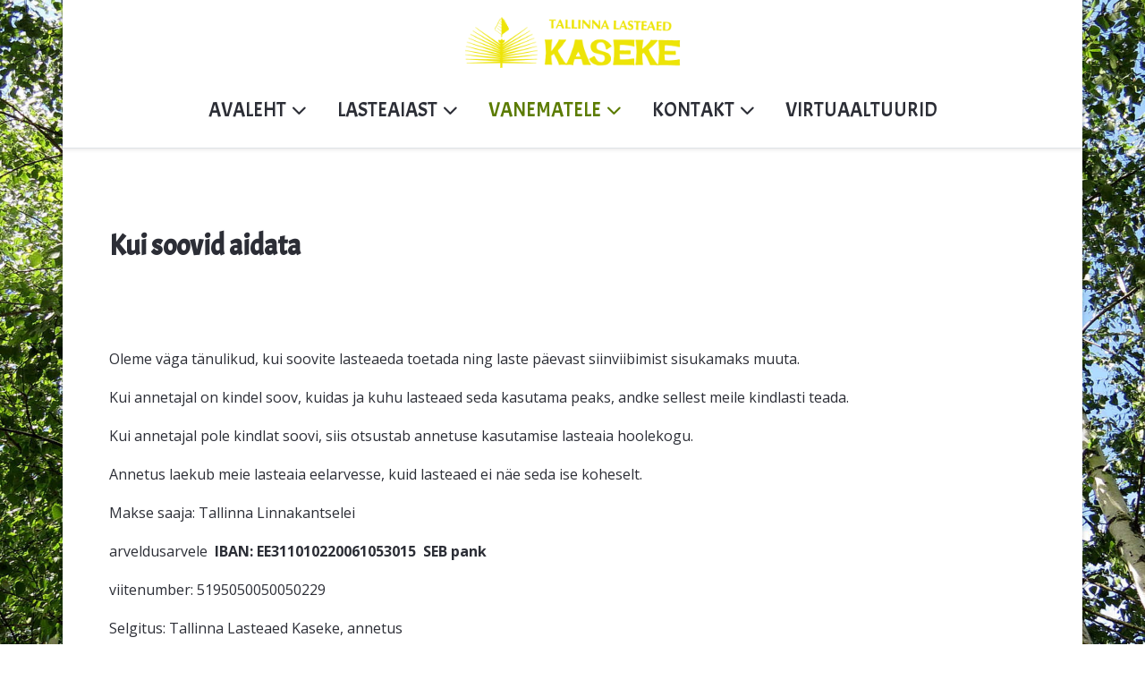

--- FILE ---
content_type: text/html; charset=utf-8
request_url: https://www.lasteaedkaseke.ee/vanematele/kui-soovid-aidata.html
body_size: 11568
content:
<!DOCTYPE html>
<html lang="et-ee" dir="ltr">

<head>
   <meta http-equiv="X-UA-Compatible" content="IE=edge" /><meta name="viewport" content="width=device-width, initial-scale=1" /><meta name="HandheldFriendly" content="true" /><meta name="apple-mobile-web-app-capable" content="YES" /> <!-- document meta -->
   <meta charset="utf-8">
	<meta name="author" content="Super User">
	<meta name="generator" content="Joomla! - Open Source Content Management">
	<title>Kui soovid aidata</title>
<link href="/images/kujundus/favicon.png?c2a3a1" rel="shortcut icon" type="image/png" sizes="any" />
	<link href="https://fonts.gstatic.com?c2a3a1" rel="preconnect" />
	<link href="https://fonts.googleapis.com/css2?family=Open+Sans:ital,wght@0,300;0,400;0,600;0,700;0,800;1,300;1,400;1,600;1,700;1,800&amp;display=swap" rel="stylesheet" />
	<link href="https://fonts.googleapis.com/css2?family=Acme&amp;display=swap" rel="stylesheet" />
	<link href="https://use.fontawesome.com/releases/v6.5.2/css/all.css?c2a3a1" rel="stylesheet" />
	<link href="/media/vendor/joomla-custom-elements/css/joomla-alert.min.css?0.2.0" rel="stylesheet" />
	<link href="/media/plg_system_jcemediabox/css/jcemediabox.min.css?7c18c737af0919db884d585b5f82e461" rel="stylesheet" />
	<link href="/media/plg_system_jcepro/site/css/content.min.css?badb4208be409b1335b815dde676300e" rel="stylesheet" />
	<style>.sk-cube-grid{width:20px;height:20px;margin:0 auto}.sk-cube-grid .sk-cube{width:33.33%;height:33.33%;background-color:rgb(91, 123, 1);float:left;-webkit-animation:sk-cubeGridScaleDelay 1.3s infinite ease-in-out;animation:sk-cubeGridScaleDelay 1.3s infinite ease-in-out}.sk-cube-grid .sk-cube1{-webkit-animation-delay:.2s;animation-delay:.2s}.sk-cube-grid .sk-cube2{-webkit-animation-delay:.3s;animation-delay:.3s}.sk-cube-grid .sk-cube3{-webkit-animation-delay:.4s;animation-delay:.4s}.sk-cube-grid .sk-cube4{-webkit-animation-delay:.1s;animation-delay:.1s}.sk-cube-grid .sk-cube5{-webkit-animation-delay:.2s;animation-delay:.2s}.sk-cube-grid .sk-cube6{-webkit-animation-delay:.3s;animation-delay:.3s}.sk-cube-grid .sk-cube7{-webkit-animation-delay:0ms;animation-delay:0ms}.sk-cube-grid .sk-cube8{-webkit-animation-delay:.1s;animation-delay:.1s}.sk-cube-grid .sk-cube9{-webkit-animation-delay:.2s;animation-delay:.2s}@-webkit-keyframes sk-cubeGridScaleDelay{0%,100%,70%{-webkit-transform:scale3D(1,1,1);transform:scale3D(1,1,1)}35%{-webkit-transform:scale3D(0,0,1);transform:scale3D(0,0,1)}}@keyframes sk-cubeGridScaleDelay{0%,100%,70%{-webkit-transform:scale3D(1,1,1);transform:scale3D(1,1,1)}35%{-webkit-transform:scale3D(0,0,1);transform:scale3D(0,0,1)}}[data-bs-theme=dark] .sk-cube-grid .sk-cube{background-color:rgb(91, 123, 1);}#astroid-preloader{background:rgb(255, 255, 255);z-index: 99999;}[data-bs-theme=dark] #astroid-preloader{background:rgb(255, 255, 255);}</style>
<script src="/media/vendor/jquery/js/jquery.min.js?3.7.1"></script>
	<script src="/media/legacy/js/jquery-noconflict.min.js?504da4"></script>
	<script src="/media/astroid/js/jquery.easing.min.js?c2a3a1"></script>
	<script src="/media/astroid/js/offcanvas.min.js?c2a3a1"></script>
	<script src="/media/astroid/js/mobilemenu.min.js?c2a3a1"></script>
	<script src="/media/astroid/js/megamenu.min.js?c2a3a1"></script>
	<script src="/media/astroid/js/jquery.hoverIntent.min.js?c2a3a1"></script>
	<script src="/media/astroid/js/script.min.js?c2a3a1"></script>
	<script type="application/json" class="joomla-script-options new">{"joomla.jtext":{"ERROR":"Tõrge","MESSAGE":"Sõnum","NOTICE":"Teade","WARNING":"Hoiatus","JCLOSE":"Sulge","JOK":"OK","JOPEN":"Ava"},"system.paths":{"root":"","rootFull":"https://www.lasteaedkaseke.ee/","base":"","baseFull":"https://www.lasteaedkaseke.ee/"},"csrf.token":"176ccd7d376155996ed041d7950ff696"}</script>
	<script src="/media/system/js/core.min.js?83f2c9"></script>
	<script src="/media/system/js/messages.min.js?7a5169" type="module"></script>
	<script src="/media/plg_system_jcemediabox/js/jcemediabox.min.js?7c18c737af0919db884d585b5f82e461"></script>
	<script type="application/ld+json">{"@context":"https://schema.org","@graph":[{"@type":"Organization","@id":"https://www.lasteaedkaseke.ee/#/schema/Organization/base","name":"Tallinna Lasteaed Kaseke","url":"https://www.lasteaedkaseke.ee/"},{"@type":"WebSite","@id":"https://www.lasteaedkaseke.ee/#/schema/WebSite/base","url":"https://www.lasteaedkaseke.ee/","name":"Tallinna Lasteaed Kaseke","publisher":{"@id":"https://www.lasteaedkaseke.ee/#/schema/Organization/base"}},{"@type":"WebPage","@id":"https://www.lasteaedkaseke.ee/#/schema/WebPage/base","url":"https://www.lasteaedkaseke.ee/vanematele/kui-soovid-aidata.html","name":"Kui soovid aidata","isPartOf":{"@id":"https://www.lasteaedkaseke.ee/#/schema/WebSite/base"},"about":{"@id":"https://www.lasteaedkaseke.ee/#/schema/Organization/base"},"inLanguage":"et-EE","breadcrumb":{"@id":"https://www.lasteaedkaseke.ee/#/schema/BreadcrumbList/17"}},{"@type":"Article","@id":"https://www.lasteaedkaseke.ee/#/schema/com_content/article/52","name":"Kui soovid aidata","headline":"Kui soovid aidata","inLanguage":"et-EE","dateModified":"2016-10-26","isPartOf":{"@id":"https://www.lasteaedkaseke.ee/#/schema/WebPage/base"}}]}</script>
	<script>jQuery(document).ready(function(){WfMediabox.init({"base":"\/","theme":"standard","width":"","height":"","lightbox":0,"shadowbox":0,"icons":1,"overlay":1,"overlay_opacity":0.8,"overlay_color":"#000000","transition_speed":500,"close":2,"scrolling":"fixed","labels":{"close":"PLG_SYSTEM_JCEMEDIABOX_LABEL_CLOSE","next":"PLG_SYSTEM_JCEMEDIABOX_LABEL_NEXT","previous":"PLG_SYSTEM_JCEMEDIABOX_LABEL_PREVIOUS","cancel":"PLG_SYSTEM_JCEMEDIABOX_LABEL_CANCEL","numbers":"PLG_SYSTEM_JCEMEDIABOX_LABEL_NUMBERS","numbers_count":"PLG_SYSTEM_JCEMEDIABOX_LABEL_NUMBERS_COUNT","download":"PLG_SYSTEM_JCEMEDIABOX_LABEL_DOWNLOAD"},"swipe":true});});</script>
 <!-- joomla head -->
   <link href="/media/templates/site/astroid_template_zero/css/compiled-4d13353c3818f313d110c247891664b1.css" rel="stylesheet" type="text/css" />
<link href="/media/templates/site/astroid_template_zero/css/compiled-3b5f96c09e4c56dd0dac99763a597d79.css" rel="stylesheet" type="text/css" />
<link href="/templates/astroid_template_zero/css/custom.css" rel="stylesheet" type="text/css" />
 <!-- head styles -->
    <!-- head scripts -->
</head> <!-- document head -->

<body class="site astroid-framework com-content view-article layout-default itemid-187 kui-soovid-aidata-alias tp-style-10 et-EE ltr">
   <div id="astroid-preloader" class="d-flex align-items-center justify-content-center position-fixed top-0 start-0 bottom-0 end-0">
   <div class="sk-cube-grid"> <div class="sk-cube sk-cube1"></div><div class="sk-cube sk-cube2"></div><div class="sk-cube sk-cube3"></div><div class="sk-cube sk-cube4"></div><div class="sk-cube sk-cube5"></div><div class="sk-cube sk-cube6"></div><div class="sk-cube sk-cube7"></div><div class="sk-cube sk-cube8"></div><div class="sk-cube sk-cube9"></div></div></div><a title="Back to Top" id="astroid-backtotop" class="rounded" href="#"><i class="fas fa-arrow-up"></i></a><!-- astroid container -->
<div class="astroid-container">
    <div class="astroid-mobilemenu d-none d-init dir-left" data-class-prefix="astroid-mobilemenu" id="astroid-mobilemenu">
   <div class="burger-menu-button active">
      <button aria-label="Mobile Menu Toggle" type="button" class="button close-offcanvas offcanvas-close-btn">
         <span class="box">
            <span class="inner"><span class="visually-hidden">Mobile Menu Toggle</span></span>
         </span>
      </button>
   </div>
   <ul class="astroid-mobile-menu d-none"><li class="nav-item nav-item-id-112 nav-item-level-1 nav-item-default nav-item-deeper nav-item-parent has-megamenu nav-item-dropdown"><!--menu link starts-->
<a href="/" title="Avaleht" class="as-menu-item nav-link-item-id-112 nav-link item-link-component item-level-1" data-drop-action="hover">
   <span class="nav-title">
                                          Avaleht                              </span>
   </a>
<!--menu link ends--><ul class="nav-child list-group navbar-subnav level-1"><li class="nav-item-submenu nav-item-id-158 nav-item-level-2"><!--menu link starts-->
<a href="/avaleht/uudiste-arhiiv.html" title="Kaskede maja uudised" class="as-menu-item nav-link-item-id-158 nav-link item-link-component item-level-2" data-drop-action="hover">
   <span class="nav-title">
                                          Kaskede maja uudised                              </span>
   </a>
<!--menu link ends--></li><li class="nav-item-submenu nav-item-id-443 nav-item-level-2"><!--menu link starts-->
<a href="/avaleht/uudiste-arhiiv-2.html" title="Külvi maja uudised" class="as-menu-item nav-link-item-id-443 nav-link item-link-component item-level-2" data-drop-action="hover">
   <span class="nav-title">
                                          Külvi maja uudised                              </span>
   </a>
<!--menu link ends--></li><li class="nav-item-submenu nav-item-id-159 nav-item-level-2"><!--menu link starts-->
<a href="/avaleht/teadete-arhiiv.html" title="Teadete arhiiv" class="as-menu-item nav-link-item-id-159 nav-link item-link-component item-level-2" data-drop-action="hover">
   <span class="nav-title">
                                          Teadete arhiiv                              </span>
   </a>
<!--menu link ends--></li></ul></li><li class="nav-item nav-item-id-113 nav-item-level-1 nav-item-deeper nav-item-parent has-megamenu nav-item-dropdown"><!--menu link starts-->
<a href="/lasteaiast.html" title="Lasteaiast" class="as-menu-item nav-link-item-id-113 nav-link item-link-component item-level-1" data-drop-action="hover">
   <span class="nav-title">
                                          Lasteaiast                              </span>
   </a>
<!--menu link ends--><ul class="nav-child list-group navbar-subnav level-1"><li class="nav-item-submenu nav-item-id-188 nav-item-level-2"><!--menu link starts-->
<a href="/lasteaiast/missioon,-visioon,-väärtused.html" title="Missioon, visioon, väärtused" class="as-menu-item nav-link-item-id-188 nav-link item-link-component item-level-2" data-drop-action="hover">
   <span class="nav-title">
                                          Missioon, visioon, väärtused                              </span>
   </a>
<!--menu link ends--></li><li class="nav-item-submenu nav-item-id-146 nav-item-level-2 nav-item-deeper nav-item-parent nav-item-dropdown"><!--menu link starts-->
<a href="/lasteaiast/rühmad.html" title="Rühmad" class="as-menu-item nav-link-item-id-146 nav-link item-link-component item-level-2" data-drop-action="hover">
   <span class="nav-title">
                                          Rühmad                              </span>
   </a>
<!--menu link ends--><ul class="nav-child list-group navbar-subnav level-2"><li class="nav-item-submenu nav-item-id-147 nav-item-level-3"><!--menu link starts-->
<a href="/lasteaiast/rühmad/lotted.html" title="Lotted" class="as-menu-item nav-link-item-id-147 nav-link item-link-component item-level-3" data-drop-action="hover">
   <span class="nav-title">
                                          Lotted                              </span>
   </a>
<!--menu link ends--></li><li class="nav-item-submenu nav-item-id-148 nav-item-level-3"><!--menu link starts-->
<a href="/lasteaiast/rühmad/kullapaid.html" title="Kullapaid" class="as-menu-item nav-link-item-id-148 nav-link item-link-component item-level-3" data-drop-action="hover">
   <span class="nav-title">
                                          Kullapaid                              </span>
   </a>
<!--menu link ends--></li><li class="nav-item-submenu nav-item-id-149 nav-item-level-3"><!--menu link starts-->
<a href="/lasteaiast/rühmad/sipsikud.html" title="Sipsikud" class="as-menu-item nav-link-item-id-149 nav-link item-link-component item-level-3" data-drop-action="hover">
   <span class="nav-title">
                                          Sipsikud                              </span>
   </a>
<!--menu link ends--></li><li class="nav-item-submenu nav-item-id-150 nav-item-level-3"><!--menu link starts-->
<a href="/lasteaiast/rühmad/naerupallid.html" title="Naerupallid" class="as-menu-item nav-link-item-id-150 nav-link item-link-component item-level-3" data-drop-action="hover">
   <span class="nav-title">
                                          Naerupallid                              </span>
   </a>
<!--menu link ends--></li><li class="nav-item-submenu nav-item-id-151 nav-item-level-3"><!--menu link starts-->
<a href="/lasteaiast/rühmad/lepatriinud.html" title="Lepatriinud" class="as-menu-item nav-link-item-id-151 nav-link item-link-component item-level-3" data-drop-action="hover">
   <span class="nav-title">
                                          Lepatriinud                              </span>
   </a>
<!--menu link ends--></li><li class="nav-item-submenu nav-item-id-152 nav-item-level-3"><!--menu link starts-->
<a href="/lasteaiast/rühmad/tiigrikutsud.html" title="Päikesejänkud" class="as-menu-item nav-link-item-id-152 nav-link item-link-component item-level-3" data-drop-action="hover">
   <span class="nav-title">
                                          Päikesejänkud                              </span>
   </a>
<!--menu link ends--></li><li class="nav-item-submenu nav-item-id-284 nav-item-level-3"><!--menu link starts-->
<a href="/lasteaiast/rühmad/siisikesed.html" title="Siisikesed" class="as-menu-item nav-link-item-id-284 nav-link item-link-component item-level-3" data-drop-action="hover">
   <span class="nav-title">
                                          Siisikesed                              </span>
   </a>
<!--menu link ends--></li><li class="nav-item-submenu nav-item-id-285 nav-item-level-3"><!--menu link starts-->
<a href="/lasteaiast/rühmad/pöialpoisid.html" title="Pöialpoisid" class="as-menu-item nav-link-item-id-285 nav-link item-link-component item-level-3" data-drop-action="hover">
   <span class="nav-title">
                                          Pöialpoisid                              </span>
   </a>
<!--menu link ends--></li></ul></li><li class="nav-item-submenu nav-item-id-153 nav-item-level-2 nav-item-deeper nav-item-parent nav-item-dropdown"><!--menu link starts-->
<a href="/lasteaiast/dokumendid/arengukava.html" title="Dokumendid" class="as-menu-item nav-link-item-id-153 nav-link item-link-alias item-level-2" data-drop-action="hover">
   <span class="nav-title">
                                          Dokumendid                              </span>
   </a>
<!--menu link ends--><ul class="nav-child list-group navbar-subnav level-2"><li class="nav-item-submenu nav-item-id-154 nav-item-level-3"><!--menu link starts-->
<a href="/lasteaiast/dokumendid/arengukava.html" title="Arengukava" class="as-menu-item nav-link-item-id-154 nav-link item-link-component item-level-3" data-drop-action="hover">
   <span class="nav-title">
                                          Arengukava                              </span>
   </a>
<!--menu link ends--></li><li class="nav-item-submenu nav-item-id-155 nav-item-level-3"><!--menu link starts-->
<a href="/lasteaiast/dokumendid/põhimäärus.html" title="Põhimäärus" class="as-menu-item nav-link-item-id-155 nav-link item-link-component item-level-3" data-drop-action="hover">
   <span class="nav-title">
                                          Põhimäärus                              </span>
   </a>
<!--menu link ends--></li><li class="nav-item-submenu nav-item-id-797 nav-item-level-3"><!--menu link starts-->
<a href="/lasteaiast/dokumendid/asjaajamiskord.html" title="Asjaajamiskord" class="as-menu-item nav-link-item-id-797 nav-link item-link-component item-level-3" data-drop-action="hover">
   <span class="nav-title">
                                          Asjaajamiskord                              </span>
   </a>
<!--menu link ends--></li><li class="nav-item-submenu nav-item-id-156 nav-item-level-3"><!--menu link starts-->
<a href="/lasteaiast/dokumendid/dokumendiregister.html" title="Dokumendiregister" class="as-menu-item nav-link-item-id-156 nav-link item-link-component item-level-3" data-drop-action="hover">
   <span class="nav-title">
                                          Dokumendiregister                              </span>
   </a>
<!--menu link ends--></li></ul></li><li class="nav-item-submenu nav-item-id-157 nav-item-level-2 nav-item-deeper nav-item-parent nav-item-dropdown"><!--menu link starts-->
<a href="/lasteaiast/avalik-teave/riigihanked.html" title="Avalik teave" class="as-menu-item nav-link-item-id-157 nav-link item-link-alias item-level-2" data-drop-action="hover">
   <span class="nav-title">
                                          Avalik teave                              </span>
   </a>
<!--menu link ends--><ul class="nav-child list-group navbar-subnav level-2"><li class="nav-item-submenu nav-item-id-162 nav-item-level-3"><!--menu link starts-->
<a href="/lasteaiast/avalik-teave/riigihanked.html" title="Riigihanked" class="as-menu-item nav-link-item-id-162 nav-link item-link-component item-level-3" data-drop-action="hover">
   <span class="nav-title">
                                          Riigihanked                              </span>
   </a>
<!--menu link ends--></li><li class="nav-item-submenu nav-item-id-163 nav-item-level-3"><!--menu link starts-->
<a href="/lasteaiast/avalik-teave/riiklik-järelvalve.html" title="Riiklik järelvalve" class="as-menu-item nav-link-item-id-163 nav-link item-link-component item-level-3" data-drop-action="hover">
   <span class="nav-title">
                                          Riiklik järelvalve                              </span>
   </a>
<!--menu link ends--></li><li class="nav-item-submenu nav-item-id-165 nav-item-level-3"><!--menu link starts-->
<a href="/lasteaiast/avalik-teave/töötasujuhend.html" title="Töötasujuhend" class="as-menu-item nav-link-item-id-165 nav-link item-link-component item-level-3" data-drop-action="hover">
   <span class="nav-title">
                                          Töötasujuhend                              </span>
   </a>
<!--menu link ends--></li><li class="nav-item-submenu nav-item-id-174 nav-item-level-3"><!--menu link starts-->
<a href="/lasteaiast/avalik-teave/eelarve.html" title="Eelarve" class="as-menu-item nav-link-item-id-174 nav-link item-link-component item-level-3" data-drop-action="hover">
   <span class="nav-title">
                                          Eelarve                              </span>
   </a>
<!--menu link ends--></li><li class="nav-item-submenu nav-item-id-189 nav-item-level-3"><!--menu link starts-->
<a href="/lasteaiast/avalik-teave/koosseisunimestik.html" title="Koosseisunimestik" class="as-menu-item nav-link-item-id-189 nav-link item-link-component item-level-3" data-drop-action="hover">
   <span class="nav-title">
                                          Koosseisunimestik                              </span>
   </a>
<!--menu link ends--></li><li class="nav-item-submenu nav-item-id-190 nav-item-level-3"><!--menu link starts-->
<a href="/lasteaiast/avalik-teave/kohtulahendid.html" title="Kohtulahendid" class="as-menu-item nav-link-item-id-190 nav-link item-link-component item-level-3" data-drop-action="hover">
   <span class="nav-title">
                                          Kohtulahendid                              </span>
   </a>
<!--menu link ends--></li><li class="nav-item-submenu nav-item-id-191 nav-item-level-3"><!--menu link starts-->
<a href="/lasteaiast/avalik-teave/isikuandmete-töötlemine.html" title="Andmekaitse" class="as-menu-item nav-link-item-id-191 nav-link item-link-component item-level-3" data-drop-action="hover">
   <span class="nav-title">
                                          Andmekaitse                              </span>
   </a>
<!--menu link ends--></li><li class="nav-item-submenu nav-item-id-192 nav-item-level-3"><!--menu link starts-->
<a href="/lasteaiast/avalik-teave/õigusaktid.html" title="Õigusaktid" class="as-menu-item nav-link-item-id-192 nav-link item-link-component item-level-3" data-drop-action="hover">
   <span class="nav-title">
                                          Õigusaktid                              </span>
   </a>
<!--menu link ends--></li><li class="nav-item-submenu nav-item-id-193 nav-item-level-3"><!--menu link starts-->
<a href="/lasteaiast/avalik-teave/vabad-ametikohad.html" title="Vabad ametikohad" class="as-menu-item nav-link-item-id-193 nav-link item-link-component item-level-3" data-drop-action="hover">
   <span class="nav-title">
                                          Vabad ametikohad                              </span>
   </a>
<!--menu link ends--></li><li class="nav-item-submenu nav-item-id-344 nav-item-level-3"><!--menu link starts-->
<a href="/lasteaiast/avalik-teave/töökorraldus.html" title="Töökorraldus" class="as-menu-item nav-link-item-id-344 nav-link item-link-component item-level-3" data-drop-action="hover">
   <span class="nav-title">
                                          Töökorraldus                              </span>
   </a>
<!--menu link ends--></li><li class="nav-item-submenu nav-item-id-823 nav-item-level-3"><!--menu link starts-->
<a href="/lasteaiast/avalik-teave/korruptsiooni-ennetamine.html" title="Korruptsiooni ennetamine" class="as-menu-item nav-link-item-id-823 nav-link item-link-component item-level-3" data-drop-action="hover">
   <span class="nav-title">
                                          Korruptsiooni ennetamine                              </span>
   </a>
<!--menu link ends--></li></ul></li><li class="nav-item-submenu nav-item-id-161 nav-item-level-2"><!--menu link starts-->
<a href="/lasteaiast/kodukord.html" title="Kodukord" class="as-menu-item nav-link-item-id-161 nav-link item-link-component item-level-2" data-drop-action="hover">
   <span class="nav-title">
                                          Kodukord                              </span>
   </a>
<!--menu link ends--></li><li class="nav-item-submenu nav-item-id-166 nav-item-level-2 nav-item-deeper nav-item-parent nav-item-dropdown"><!--menu link starts-->
<a href="/lasteaiast/teenused-ja-hinnad/lasteaiatasu.html" title="Teenused ja hinnad" class="as-menu-item nav-link-item-id-166 nav-link item-link-alias item-level-2" data-drop-action="hover">
   <span class="nav-title">
                                          Teenused ja hinnad                              </span>
   </a>
<!--menu link ends--><ul class="nav-child list-group navbar-subnav level-2"><li class="nav-item-submenu nav-item-id-167 nav-item-level-3"><!--menu link starts-->
<a href="/lasteaiast/teenused-ja-hinnad/lasteaiatasu.html" title="Lasteaiatasu" class="as-menu-item nav-link-item-id-167 nav-link item-link-component item-level-3" data-drop-action="hover">
   <span class="nav-title">
                                          Lasteaiatasu                              </span>
   </a>
<!--menu link ends--></li><li class="nav-item-submenu nav-item-id-170 nav-item-level-3"><!--menu link starts-->
<a href="/lasteaiast/teenused-ja-hinnad/ruumide-rent.html" title="Ruumide rent" class="as-menu-item nav-link-item-id-170 nav-link item-link-component item-level-3" data-drop-action="hover">
   <span class="nav-title">
                                          Ruumide rent                              </span>
   </a>
<!--menu link ends--></li></ul></li><li class="nav-item-submenu nav-item-id-169 nav-item-level-2"><!--menu link starts-->
<a href="/lasteaiast/partnerid.html" title="Partnerid" class="as-menu-item nav-link-item-id-169 nav-link item-link-component item-level-2" data-drop-action="hover">
   <span class="nav-title">
                                          Partnerid                              </span>
   </a>
<!--menu link ends--></li><li class="nav-item-submenu nav-item-id-172 nav-item-level-2 nav-item-deeper nav-item-parent nav-item-dropdown"><!--menu link starts-->
<a href="/lasteaiast/projektid.html" title="Projektid" class="as-menu-item nav-link-item-id-172 nav-link item-link-component item-level-2" data-drop-action="hover">
   <span class="nav-title">
                                          Projektid                              </span>
   </a>
<!--menu link ends--><ul class="nav-child list-group navbar-subnav level-2"><li class="nav-item-submenu nav-item-id-400 nav-item-level-3"><!--menu link starts-->
<a href="/lasteaiast/projektid/alusharidus-läbi-aegade.html" title="Alusharidus läbi aegade" class="as-menu-item nav-link-item-id-400 nav-link item-link-component item-level-3" data-drop-action="hover">
   <span class="nav-title">
                                          Alusharidus läbi aegade                              </span>
   </a>
<!--menu link ends--></li></ul></li></ul></li><li class="nav-item nav-item-id-138 nav-item-level-1 nav-item-active nav-item-deeper nav-item-parent has-megamenu nav-item-dropdown"><!--menu link starts-->
<a href="/vanematele/lasteaia-menüü.html" title="Vanematele" class="as-menu-item nav-link-item-id-138 nav-link active item-link-alias item-level-1" data-drop-action="hover">
   <span class="nav-title">
                                          Vanematele                              </span>
   </a>
<!--menu link ends--><ul class="nav-child list-group navbar-subnav level-1"><li class="nav-item-submenu nav-item-id-143 nav-item-level-2"><!--menu link starts-->
<a href="/vanematele/lasteaia-menüü.html" title="Lasteaia menüü" class="as-menu-item nav-link-item-id-143 nav-link item-link-component item-level-2" data-drop-action="hover">
   <span class="nav-title">
                                          Lasteaia menüü                              </span>
   </a>
<!--menu link ends--></li><li class="nav-item-submenu nav-item-id-144 nav-item-level-2"><!--menu link starts-->
<a href="/vanematele/vormid,-blanketid.html" title="Vormid, blanketid" class="as-menu-item nav-link-item-id-144 nav-link item-link-component item-level-2" data-drop-action="hover">
   <span class="nav-title">
                                          Vormid, blanketid                              </span>
   </a>
<!--menu link ends--></li><li class="nav-item-submenu nav-item-id-177 nav-item-level-2 nav-item-deeper nav-item-parent nav-item-dropdown"><!--menu link starts-->
<a href="/vanematele/õppetöö.html" title="Õppetöö" class="as-menu-item nav-link-item-id-177 nav-link item-link-component item-level-2" data-drop-action="hover">
   <span class="nav-title">
                                          Õppetöö                              </span>
   </a>
<!--menu link ends--><ul class="nav-child list-group navbar-subnav level-2"><li class="nav-item-submenu nav-item-id-178 nav-item-level-3"><!--menu link starts-->
<a href="/vanematele/õppetöö/õppeaasta-eesmärgid.html" title="Õppeaasta eesmärgid" class="as-menu-item nav-link-item-id-178 nav-link item-link-component item-level-3" data-drop-action="hover">
   <span class="nav-title">
                                          Õppeaasta eesmärgid                              </span>
   </a>
<!--menu link ends--></li><li class="nav-item-submenu nav-item-id-179 nav-item-level-3"><!--menu link starts-->
<a href="/vanematele/õppetöö/riiklik-õppekava.html" title="Riiklik õppekava" class="as-menu-item nav-link-item-id-179 nav-link item-link-component item-level-3" data-drop-action="hover">
   <span class="nav-title">
                                          Riiklik õppekava                              </span>
   </a>
<!--menu link ends--></li><li class="nav-item-submenu nav-item-id-180 nav-item-level-3"><!--menu link starts-->
<a href="/vanematele/õppetöö/koolivalmidus.html" title="Koolivalmidus" class="as-menu-item nav-link-item-id-180 nav-link item-link-component item-level-3" data-drop-action="hover">
   <span class="nav-title">
                                          Koolivalmidus                              </span>
   </a>
<!--menu link ends--></li><li class="nav-item-submenu nav-item-id-181 nav-item-level-3"><!--menu link starts-->
<a href="/vanematele/õppetöö/lasteaia-õppekava.html" title="Lasteaia õppekava" class="as-menu-item nav-link-item-id-181 nav-link item-link-component item-level-3" data-drop-action="hover">
   <span class="nav-title">
                                          Lasteaia õppekava                              </span>
   </a>
<!--menu link ends--></li><li class="nav-item-submenu nav-item-id-182 nav-item-level-3"><!--menu link starts-->
<a href="/vanematele/õppetöö/terviseedendus.html" title="Terviseedendus" class="as-menu-item nav-link-item-id-182 nav-link item-link-component item-level-3" data-drop-action="hover">
   <span class="nav-title">
                                          Terviseedendus                              </span>
   </a>
<!--menu link ends--></li><li class="nav-item-submenu nav-item-id-183 nav-item-level-3"><!--menu link starts-->
<a href="/vanematele/õppetöö/erivajadustega-laps.html" title="Erivajadustega laps" class="as-menu-item nav-link-item-id-183 nav-link item-link-component item-level-3" data-drop-action="hover">
   <span class="nav-title">
                                          Erivajadustega laps                              </span>
   </a>
<!--menu link ends--></li><li class="nav-item-submenu nav-item-id-433 nav-item-level-3"><!--menu link starts-->
<a href="/vanematele/õppetöö/sisehindamine.html" title="Sisehindamine" class="as-menu-item nav-link-item-id-433 nav-link item-link-component item-level-3" data-drop-action="hover">
   <span class="nav-title">
                                          Sisehindamine                              </span>
   </a>
<!--menu link ends--></li></ul></li><li class="nav-item-submenu nav-item-id-164 nav-item-level-2"><!--menu link starts-->
<a href="/vanematele/olulisi-linke.html" title="Olulisi linke" class="as-menu-item nav-link-item-id-164 nav-link item-link-component item-level-2" data-drop-action="hover">
   <span class="nav-title">
                                          Olulisi linke                              </span>
   </a>
<!--menu link ends--></li><li class="nav-item-submenu nav-item-id-171 nav-item-level-2"><!--menu link starts-->
<a href="/vanematele/seiklusraja-reeglid.html" title="Seiklusraja reeglid" class="as-menu-item nav-link-item-id-171 nav-link item-link-component item-level-2" data-drop-action="hover">
   <span class="nav-title">
                                          Seiklusraja reeglid                              </span>
   </a>
<!--menu link ends--></li><li class="nav-item-submenu nav-item-id-173 nav-item-level-2"><!--menu link starts-->
<a href="/vanematele/huvitegevused.html" title="Huvitegevused" class="as-menu-item nav-link-item-id-173 nav-link item-link-component item-level-2" data-drop-action="hover">
   <span class="nav-title">
                                          Huvitegevused                              </span>
   </a>
<!--menu link ends--></li><li class="nav-item-submenu nav-item-id-175 nav-item-level-2"><!--menu link starts-->
<a href="/vanematele/päevakava.html" title="Päevakava" class="as-menu-item nav-link-item-id-175 nav-link item-link-component item-level-2" data-drop-action="hover">
   <span class="nav-title">
                                          Päevakava                              </span>
   </a>
<!--menu link ends--></li><li class="nav-item-submenu nav-item-id-176 nav-item-level-2"><!--menu link starts-->
<a href="/vanematele/õppeaasta-sündmuste-kava.html" title="Õppeaasta sündmuste kava" class="as-menu-item nav-link-item-id-176 nav-link item-link-component item-level-2" data-drop-action="hover">
   <span class="nav-title">
                                          Õppeaasta sündmuste kava                              </span>
   </a>
<!--menu link ends--></li><li class="nav-item-submenu nav-item-id-184 nav-item-level-2"><!--menu link starts-->
<a href="/vanematele/vastuvõtt.html" title="Vastuvõtt" class="as-menu-item nav-link-item-id-184 nav-link item-link-component item-level-2" data-drop-action="hover">
   <span class="nav-title">
                                          Vastuvõtt                              </span>
   </a>
<!--menu link ends--></li><li class="nav-item-submenu nav-item-id-185 nav-item-level-2"><!--menu link starts-->
<a href="/vanematele/laps-läheb-kooli.html" title="Laps läheb kooli" class="as-menu-item nav-link-item-id-185 nav-link item-link-component item-level-2" data-drop-action="hover">
   <span class="nav-title">
                                          Laps läheb kooli                              </span>
   </a>
<!--menu link ends--></li><li class="nav-item-submenu nav-item-id-186 nav-item-level-2"><!--menu link starts-->
<a href="/vanematele/lasteaiast-lahkumine.html" title="Lasteaiast lahkumine" class="as-menu-item nav-link-item-id-186 nav-link item-link-component item-level-2" data-drop-action="hover">
   <span class="nav-title">
                                          Lasteaiast lahkumine                              </span>
   </a>
<!--menu link ends--></li><li class="nav-item-submenu nav-item-id-187 nav-item-level-2 nav-item-current nav-item-active"><!--menu link starts-->
<a href="/vanematele/kui-soovid-aidata.html" title="Kui soovid aidata" class="as-menu-item nav-link-item-id-187 nav-link active item-link-component item-level-2" data-drop-action="hover">
   <span class="nav-title">
                                          Kui soovid aidata                              </span>
   </a>
<!--menu link ends--></li></ul></li><li class="nav-item nav-item-id-139 nav-item-level-1 nav-item-deeper nav-item-parent has-megamenu nav-item-dropdown"><!--menu link starts-->
<a href="/kontakt.html" title="Kontakt" class="as-menu-item nav-link-item-id-139 nav-link item-link-component item-level-1" data-drop-action="hover">
   <span class="nav-title">
                                          Kontakt                              </span>
   </a>
<!--menu link ends--><ul class="nav-child list-group navbar-subnav level-1"><li class="nav-item-submenu nav-item-id-286 nav-item-level-2"><!--menu link starts-->
<a href="/kontakt.html" title="Asukoht ja info" class="as-menu-item nav-link-item-id-286 nav-link item-link-alias item-level-2" data-drop-action="hover">
   <span class="nav-title">
                                          Asukoht ja info                              </span>
   </a>
<!--menu link ends--></li><li class="nav-item-submenu nav-item-id-140 nav-item-level-2"><!--menu link starts-->
<a href="/kontakt/juhtkond.html" title="Juhtkond" class="as-menu-item nav-link-item-id-140 nav-link item-link-component item-level-2" data-drop-action="hover">
   <span class="nav-title">
                                          Juhtkond                              </span>
   </a>
<!--menu link ends--></li><li class="nav-item-submenu nav-item-id-141 nav-item-level-2"><!--menu link starts-->
<a href="/kontakt/õpetajad.html" title="Õpetajad" class="as-menu-item nav-link-item-id-141 nav-link item-link-component item-level-2" data-drop-action="hover">
   <span class="nav-title">
                                          Õpetajad                              </span>
   </a>
<!--menu link ends--></li><li class="nav-item-submenu nav-item-id-142 nav-item-level-2"><!--menu link starts-->
<a href="/kontakt/hoolekogu.html" title="Hoolekogu" class="as-menu-item nav-link-item-id-142 nav-link item-link-component item-level-2" data-drop-action="hover">
   <span class="nav-title">
                                          Hoolekogu                              </span>
   </a>
<!--menu link ends--></li><li class="nav-item-submenu nav-item-id-160 nav-item-level-2"><!--menu link starts-->
<a href="/kontakt/kodulehe-haldaja.html" title="Kodulehe haldaja" class="as-menu-item nav-link-item-id-160 nav-link item-link-component item-level-2" data-drop-action="hover">
   <span class="nav-title">
                                          Kodulehe haldaja                              </span>
   </a>
<!--menu link ends--></li></ul></li><li class="nav-item nav-item-id-517 nav-item-level-1"><!--menu link starts-->
<a href="/virtuaaltuurid.html" title="Virtuaaltuurid" class="as-menu-item nav-link-item-id-517 nav-link item-link-component item-level-1" data-drop-action="hover">
   <span class="nav-title">
                                          Virtuaaltuurid                              </span>
   </a>
<!--menu link ends--></li></ul></div>    <!-- astroid content -->
    <div class="astroid-content">
                <!-- astroid layout -->
        <div class="astroid-layout astroid-layout-boxed">
                        <!-- astroid wrapper -->
            <div class="astroid-wrapper">
                                <section class="astroid-section astroid-header-section" id="hs-1529472563843"><div class="container"><div class="astroid-row row no-gutters gx-0" id="ar-1529472563843"><div class="astroid-column col-lg-12" id="ac-1529472563843"><div class="astroid-module-position" id="ah-1529472563843"><header id="astroid-header" class="astroid-header astroid-stacked-header astroid-stacked-center-header">
   <div class="d-flex">
      <div class="header-stacked-section d-flex justify-content-between flex-column w-100">
         <div class="w-100 d-flex justify-content-center">                           <div class="d-flex d-lg-none justify-content-start">
                  <div class="header-mobilemenu-trigger d-lg-none burger-menu-button align-self-center" data-offcanvas="#astroid-mobilemenu" data-effect="mobilemenu-slide">
                     <button class="button" aria-label="Mobile Menu Toggle" type="button"><span class="box"><span class="inner"><span class="visually-hidden">Mobile Menu Toggle</span></span></span></button>
                  </div>
               </div>
                                     <div class="d-flex w-100 justify-content-center"><!-- logo starts -->
    <!-- image logo starts -->
        <div class="logo-wrapper astroid-logo">
                <a target="_self" class="astroid-logo astroid-logo-image d-flex align-items-center" href="https://www.lasteaedkaseke.ee/">
                                <img src="https://www.lasteaedkaseke.ee/images/kaseke_weblogo.png" alt="Tallinna Lasteaed Kaseke" class="astroid-logo-default" />                                    
            <img src="https://www.lasteaedkaseke.ee/images/kaseke_weblogo.png" alt="Tallinna Lasteaed Kaseke" class="astroid-logo-mobile" />                            </a>
            </div>
    <!-- image logo ends -->
<!-- logo ends --></div></div>            <div data-megamenu data-megamenu-class=".has-megamenu" data-megamenu-content-class=".megamenu-container" data-dropdown-arrow="true" data-header-offset="true" data-transition-speed="100" data-megamenu-animation="slide" data-easing="linear" data-astroid-trigger="hover" data-megamenu-submenu-class=".nav-submenu" class="astroid-stacked-center-menu w-100 d-none d-lg-flex justify-content-center pt-3">
               <div class=" astroid-nav-wraper align-self-center px-2 d-none d-lg-block w-100"><ul class="nav astroid-nav justify-content-center d-flex align-items-center"><li data-position="right" class="nav-item nav-item-id-112 nav-item-level-1 nav-item-default nav-item-deeper nav-item-parent has-megamenu nav-item-dropdown"><!--menu link starts-->
<a href="/" title="Avaleht" class="as-menu-item nav-link-item-id-112 nav-link megamenu-item-link item-link-component item-level-1" data-drop-action="hover">
   <span class="nav-title">
                                          Avaleht                                                <i class="fas fa-chevron-down nav-item-caret"></i>
                  </span>
   </a>
<!--menu link ends--><div style="width:250px" class="megamenu-container nav-submenu-container nav-item-level-1"><ul class="nav-submenu"><li data-position="right" class="nav-item-submenu nav-item-id-158 nav-item-level-2"><!--menu link starts-->
<a href="/avaleht/uudiste-arhiiv.html" title="Kaskede maja uudised" class="as-menu-item nav-link-item-id-158 item-link-component item-level-2" data-drop-action="hover">
   <span class="nav-title">
                                          Kaskede maja uudised                              </span>
   </a>
<!--menu link ends--></li><li data-position="right" class="nav-item-submenu nav-item-id-443 nav-item-level-2"><!--menu link starts-->
<a href="/avaleht/uudiste-arhiiv-2.html" title="Külvi maja uudised" class="as-menu-item nav-link-item-id-443 item-link-component item-level-2" data-drop-action="hover">
   <span class="nav-title">
                                          Külvi maja uudised                              </span>
   </a>
<!--menu link ends--></li><li data-position="right" class="nav-item-submenu nav-item-id-159 nav-item-level-2"><!--menu link starts-->
<a href="/avaleht/teadete-arhiiv.html" title="Teadete arhiiv" class="as-menu-item nav-link-item-id-159 item-link-component item-level-2" data-drop-action="hover">
   <span class="nav-title">
                                          Teadete arhiiv                              </span>
   </a>
<!--menu link ends--></li></ul></div></li><li data-position="right" class="nav-item nav-item-id-113 nav-item-level-1 nav-item-deeper nav-item-parent has-megamenu nav-item-dropdown"><!--menu link starts-->
<a href="/lasteaiast.html" title="Lasteaiast" class="as-menu-item nav-link-item-id-113 nav-link megamenu-item-link item-link-component item-level-1" data-drop-action="hover">
   <span class="nav-title">
                                          Lasteaiast                                                <i class="fas fa-chevron-down nav-item-caret"></i>
                  </span>
   </a>
<!--menu link ends--><div style="width:320px" class="megamenu-container nav-submenu-container nav-item-level-1"><ul class="nav-submenu"><li data-position="right" class="nav-item-submenu nav-item-id-188 nav-item-level-2"><!--menu link starts-->
<a href="/lasteaiast/missioon,-visioon,-väärtused.html" title="Missioon, visioon, väärtused" class="as-menu-item nav-link-item-id-188 item-link-component item-level-2" data-drop-action="hover">
   <span class="nav-title">
                                          Missioon, visioon, väärtused                              </span>
   </a>
<!--menu link ends--></li><li data-position="right" class="nav-item-submenu nav-item-id-146 nav-item-level-2 nav-item-deeper nav-item-parent nav-item-dropdown"><!--menu link starts-->
<a href="/lasteaiast/rühmad.html" title="Rühmad" class="as-menu-item nav-link-item-id-146 megamenu-item-link item-link-component item-level-2" data-drop-action="hover">
   <span class="nav-title">
                                          Rühmad                                    <i class="fas fa-chevron-right nav-item-caret"></i>
         </span>
   </a>
<!--menu link ends--><ul class="nav-submenu"><li data-position="right" class="nav-item-submenu nav-item-id-147 nav-item-level-3"><!--menu link starts-->
<a href="/lasteaiast/rühmad/lotted.html" title="Lotted" class="as-menu-item nav-link-item-id-147 item-link-component item-level-3" data-drop-action="hover">
   <span class="nav-title">
                                          Lotted                              </span>
   </a>
<!--menu link ends--></li><li data-position="right" class="nav-item-submenu nav-item-id-148 nav-item-level-3"><!--menu link starts-->
<a href="/lasteaiast/rühmad/kullapaid.html" title="Kullapaid" class="as-menu-item nav-link-item-id-148 item-link-component item-level-3" data-drop-action="hover">
   <span class="nav-title">
                                          Kullapaid                              </span>
   </a>
<!--menu link ends--></li><li data-position="right" class="nav-item-submenu nav-item-id-149 nav-item-level-3"><!--menu link starts-->
<a href="/lasteaiast/rühmad/sipsikud.html" title="Sipsikud" class="as-menu-item nav-link-item-id-149 item-link-component item-level-3" data-drop-action="hover">
   <span class="nav-title">
                                          Sipsikud                              </span>
   </a>
<!--menu link ends--></li><li data-position="right" class="nav-item-submenu nav-item-id-150 nav-item-level-3"><!--menu link starts-->
<a href="/lasteaiast/rühmad/naerupallid.html" title="Naerupallid" class="as-menu-item nav-link-item-id-150 item-link-component item-level-3" data-drop-action="hover">
   <span class="nav-title">
                                          Naerupallid                              </span>
   </a>
<!--menu link ends--></li><li data-position="right" class="nav-item-submenu nav-item-id-151 nav-item-level-3"><!--menu link starts-->
<a href="/lasteaiast/rühmad/lepatriinud.html" title="Lepatriinud" class="as-menu-item nav-link-item-id-151 item-link-component item-level-3" data-drop-action="hover">
   <span class="nav-title">
                                          Lepatriinud                              </span>
   </a>
<!--menu link ends--></li><li data-position="right" class="nav-item-submenu nav-item-id-152 nav-item-level-3"><!--menu link starts-->
<a href="/lasteaiast/rühmad/tiigrikutsud.html" title="Päikesejänkud" class="as-menu-item nav-link-item-id-152 item-link-component item-level-3" data-drop-action="hover">
   <span class="nav-title">
                                          Päikesejänkud                              </span>
   </a>
<!--menu link ends--></li><li data-position="right" class="nav-item-submenu nav-item-id-284 nav-item-level-3"><!--menu link starts-->
<a href="/lasteaiast/rühmad/siisikesed.html" title="Siisikesed" class="as-menu-item nav-link-item-id-284 item-link-component item-level-3" data-drop-action="hover">
   <span class="nav-title">
                                          Siisikesed                              </span>
   </a>
<!--menu link ends--></li><li data-position="right" class="nav-item-submenu nav-item-id-285 nav-item-level-3"><!--menu link starts-->
<a href="/lasteaiast/rühmad/pöialpoisid.html" title="Pöialpoisid" class="as-menu-item nav-link-item-id-285 item-link-component item-level-3" data-drop-action="hover">
   <span class="nav-title">
                                          Pöialpoisid                              </span>
   </a>
<!--menu link ends--></li></ul></li><li data-position="right" class="nav-item-submenu nav-item-id-153 nav-item-level-2 nav-item-deeper nav-item-parent nav-item-dropdown"><!--menu link starts-->
<a href="/lasteaiast/dokumendid/arengukava.html" title="Dokumendid" class="as-menu-item nav-link-item-id-153 megamenu-item-link item-link-alias item-level-2" data-drop-action="hover">
   <span class="nav-title">
                                          Dokumendid                                    <i class="fas fa-chevron-right nav-item-caret"></i>
         </span>
   </a>
<!--menu link ends--><ul class="nav-submenu"><li data-position="right" class="nav-item-submenu nav-item-id-154 nav-item-level-3"><!--menu link starts-->
<a href="/lasteaiast/dokumendid/arengukava.html" title="Arengukava" class="as-menu-item nav-link-item-id-154 item-link-component item-level-3" data-drop-action="hover">
   <span class="nav-title">
                                          Arengukava                              </span>
   </a>
<!--menu link ends--></li><li data-position="right" class="nav-item-submenu nav-item-id-155 nav-item-level-3"><!--menu link starts-->
<a href="/lasteaiast/dokumendid/põhimäärus.html" title="Põhimäärus" class="as-menu-item nav-link-item-id-155 item-link-component item-level-3" data-drop-action="hover">
   <span class="nav-title">
                                          Põhimäärus                              </span>
   </a>
<!--menu link ends--></li><li data-position="right" class="nav-item-submenu nav-item-id-797 nav-item-level-3"><!--menu link starts-->
<a href="/lasteaiast/dokumendid/asjaajamiskord.html" title="Asjaajamiskord" class="as-menu-item nav-link-item-id-797 item-link-component item-level-3" data-drop-action="hover">
   <span class="nav-title">
                                          Asjaajamiskord                              </span>
   </a>
<!--menu link ends--></li><li data-position="right" class="nav-item-submenu nav-item-id-156 nav-item-level-3"><!--menu link starts-->
<a href="/lasteaiast/dokumendid/dokumendiregister.html" title="Dokumendiregister" class="as-menu-item nav-link-item-id-156 item-link-component item-level-3" data-drop-action="hover">
   <span class="nav-title">
                                          Dokumendiregister                              </span>
   </a>
<!--menu link ends--></li></ul></li><li data-position="right" class="nav-item-submenu nav-item-id-157 nav-item-level-2 nav-item-deeper nav-item-parent nav-item-dropdown"><!--menu link starts-->
<a href="/lasteaiast/avalik-teave/riigihanked.html" title="Avalik teave" class="as-menu-item nav-link-item-id-157 megamenu-item-link item-link-alias item-level-2" data-drop-action="hover">
   <span class="nav-title">
                                          Avalik teave                                    <i class="fas fa-chevron-right nav-item-caret"></i>
         </span>
   </a>
<!--menu link ends--><ul class="nav-submenu"><li data-position="right" class="nav-item-submenu nav-item-id-162 nav-item-level-3"><!--menu link starts-->
<a href="/lasteaiast/avalik-teave/riigihanked.html" title="Riigihanked" class="as-menu-item nav-link-item-id-162 item-link-component item-level-3" data-drop-action="hover">
   <span class="nav-title">
                                          Riigihanked                              </span>
   </a>
<!--menu link ends--></li><li data-position="right" class="nav-item-submenu nav-item-id-163 nav-item-level-3"><!--menu link starts-->
<a href="/lasteaiast/avalik-teave/riiklik-järelvalve.html" title="Riiklik järelvalve" class="as-menu-item nav-link-item-id-163 item-link-component item-level-3" data-drop-action="hover">
   <span class="nav-title">
                                          Riiklik järelvalve                              </span>
   </a>
<!--menu link ends--></li><li data-position="right" class="nav-item-submenu nav-item-id-165 nav-item-level-3"><!--menu link starts-->
<a href="/lasteaiast/avalik-teave/töötasujuhend.html" title="Töötasujuhend" class="as-menu-item nav-link-item-id-165 item-link-component item-level-3" data-drop-action="hover">
   <span class="nav-title">
                                          Töötasujuhend                              </span>
   </a>
<!--menu link ends--></li><li data-position="right" class="nav-item-submenu nav-item-id-174 nav-item-level-3"><!--menu link starts-->
<a href="/lasteaiast/avalik-teave/eelarve.html" title="Eelarve" class="as-menu-item nav-link-item-id-174 item-link-component item-level-3" data-drop-action="hover">
   <span class="nav-title">
                                          Eelarve                              </span>
   </a>
<!--menu link ends--></li><li data-position="right" class="nav-item-submenu nav-item-id-189 nav-item-level-3"><!--menu link starts-->
<a href="/lasteaiast/avalik-teave/koosseisunimestik.html" title="Koosseisunimestik" class="as-menu-item nav-link-item-id-189 item-link-component item-level-3" data-drop-action="hover">
   <span class="nav-title">
                                          Koosseisunimestik                              </span>
   </a>
<!--menu link ends--></li><li data-position="right" class="nav-item-submenu nav-item-id-190 nav-item-level-3"><!--menu link starts-->
<a href="/lasteaiast/avalik-teave/kohtulahendid.html" title="Kohtulahendid" class="as-menu-item nav-link-item-id-190 item-link-component item-level-3" data-drop-action="hover">
   <span class="nav-title">
                                          Kohtulahendid                              </span>
   </a>
<!--menu link ends--></li><li data-position="right" class="nav-item-submenu nav-item-id-191 nav-item-level-3"><!--menu link starts-->
<a href="/lasteaiast/avalik-teave/isikuandmete-töötlemine.html" title="Andmekaitse" class="as-menu-item nav-link-item-id-191 item-link-component item-level-3" data-drop-action="hover">
   <span class="nav-title">
                                          Andmekaitse                              </span>
   </a>
<!--menu link ends--></li><li data-position="right" class="nav-item-submenu nav-item-id-192 nav-item-level-3"><!--menu link starts-->
<a href="/lasteaiast/avalik-teave/õigusaktid.html" title="Õigusaktid" class="as-menu-item nav-link-item-id-192 item-link-component item-level-3" data-drop-action="hover">
   <span class="nav-title">
                                          Õigusaktid                              </span>
   </a>
<!--menu link ends--></li><li data-position="right" class="nav-item-submenu nav-item-id-193 nav-item-level-3"><!--menu link starts-->
<a href="/lasteaiast/avalik-teave/vabad-ametikohad.html" title="Vabad ametikohad" class="as-menu-item nav-link-item-id-193 item-link-component item-level-3" data-drop-action="hover">
   <span class="nav-title">
                                          Vabad ametikohad                              </span>
   </a>
<!--menu link ends--></li><li data-position="right" class="nav-item-submenu nav-item-id-344 nav-item-level-3"><!--menu link starts-->
<a href="/lasteaiast/avalik-teave/töökorraldus.html" title="Töökorraldus" class="as-menu-item nav-link-item-id-344 item-link-component item-level-3" data-drop-action="hover">
   <span class="nav-title">
                                          Töökorraldus                              </span>
   </a>
<!--menu link ends--></li><li data-position="right" class="nav-item-submenu nav-item-id-823 nav-item-level-3"><!--menu link starts-->
<a href="/lasteaiast/avalik-teave/korruptsiooni-ennetamine.html" title="Korruptsiooni ennetamine" class="as-menu-item nav-link-item-id-823 item-link-component item-level-3" data-drop-action="hover">
   <span class="nav-title">
                                          Korruptsiooni ennetamine                              </span>
   </a>
<!--menu link ends--></li></ul></li><li data-position="right" class="nav-item-submenu nav-item-id-161 nav-item-level-2"><!--menu link starts-->
<a href="/lasteaiast/kodukord.html" title="Kodukord" class="as-menu-item nav-link-item-id-161 item-link-component item-level-2" data-drop-action="hover">
   <span class="nav-title">
                                          Kodukord                              </span>
   </a>
<!--menu link ends--></li><li data-position="right" class="nav-item-submenu nav-item-id-166 nav-item-level-2 nav-item-deeper nav-item-parent nav-item-dropdown"><!--menu link starts-->
<a href="/lasteaiast/teenused-ja-hinnad/lasteaiatasu.html" title="Teenused ja hinnad" class="as-menu-item nav-link-item-id-166 megamenu-item-link item-link-alias item-level-2" data-drop-action="hover">
   <span class="nav-title">
                                          Teenused ja hinnad                                    <i class="fas fa-chevron-right nav-item-caret"></i>
         </span>
   </a>
<!--menu link ends--><ul class="nav-submenu"><li data-position="right" class="nav-item-submenu nav-item-id-167 nav-item-level-3"><!--menu link starts-->
<a href="/lasteaiast/teenused-ja-hinnad/lasteaiatasu.html" title="Lasteaiatasu" class="as-menu-item nav-link-item-id-167 item-link-component item-level-3" data-drop-action="hover">
   <span class="nav-title">
                                          Lasteaiatasu                              </span>
   </a>
<!--menu link ends--></li><li data-position="right" class="nav-item-submenu nav-item-id-170 nav-item-level-3"><!--menu link starts-->
<a href="/lasteaiast/teenused-ja-hinnad/ruumide-rent.html" title="Ruumide rent" class="as-menu-item nav-link-item-id-170 item-link-component item-level-3" data-drop-action="hover">
   <span class="nav-title">
                                          Ruumide rent                              </span>
   </a>
<!--menu link ends--></li></ul></li><li data-position="right" class="nav-item-submenu nav-item-id-169 nav-item-level-2"><!--menu link starts-->
<a href="/lasteaiast/partnerid.html" title="Partnerid" class="as-menu-item nav-link-item-id-169 item-link-component item-level-2" data-drop-action="hover">
   <span class="nav-title">
                                          Partnerid                              </span>
   </a>
<!--menu link ends--></li><li data-position="right" class="nav-item-submenu nav-item-id-172 nav-item-level-2 nav-item-deeper nav-item-parent nav-item-dropdown"><!--menu link starts-->
<a href="/lasteaiast/projektid.html" title="Projektid" class="as-menu-item nav-link-item-id-172 megamenu-item-link item-link-component item-level-2" data-drop-action="hover">
   <span class="nav-title">
                                          Projektid                                    <i class="fas fa-chevron-right nav-item-caret"></i>
         </span>
   </a>
<!--menu link ends--><ul class="nav-submenu"><li data-position="right" class="nav-item-submenu nav-item-id-400 nav-item-level-3"><!--menu link starts-->
<a href="/lasteaiast/projektid/alusharidus-läbi-aegade.html" title="Alusharidus läbi aegade" class="as-menu-item nav-link-item-id-400 item-link-component item-level-3" data-drop-action="hover">
   <span class="nav-title">
                                          Alusharidus läbi aegade                              </span>
   </a>
<!--menu link ends--></li></ul></li></ul></div></li><li data-position="right" class="nav-item nav-item-id-138 nav-item-level-1 nav-item-active nav-item-deeper nav-item-parent has-megamenu nav-item-dropdown"><!--menu link starts-->
<a href="/vanematele/lasteaia-menüü.html" title="Vanematele" class="as-menu-item nav-link-item-id-138 nav-link active megamenu-item-link item-link-alias item-level-1" data-drop-action="hover">
   <span class="nav-title">
                                          Vanematele                                                <i class="fas fa-chevron-down nav-item-caret"></i>
                  </span>
   </a>
<!--menu link ends--><div style="width:320px" class="megamenu-container nav-submenu-container nav-item-level-1"><ul class="nav-submenu"><li data-position="right" class="nav-item-submenu nav-item-id-143 nav-item-level-2"><!--menu link starts-->
<a href="/vanematele/lasteaia-menüü.html" title="Lasteaia menüü" class="as-menu-item nav-link-item-id-143 item-link-component item-level-2" data-drop-action="hover">
   <span class="nav-title">
                                          Lasteaia menüü                              </span>
   </a>
<!--menu link ends--></li><li data-position="right" class="nav-item-submenu nav-item-id-144 nav-item-level-2"><!--menu link starts-->
<a href="/vanematele/vormid,-blanketid.html" title="Vormid, blanketid" class="as-menu-item nav-link-item-id-144 item-link-component item-level-2" data-drop-action="hover">
   <span class="nav-title">
                                          Vormid, blanketid                              </span>
   </a>
<!--menu link ends--></li><li data-position="right" class="nav-item-submenu nav-item-id-177 nav-item-level-2 nav-item-deeper nav-item-parent nav-item-dropdown"><!--menu link starts-->
<a href="/vanematele/õppetöö.html" title="Õppetöö" class="as-menu-item nav-link-item-id-177 megamenu-item-link item-link-component item-level-2" data-drop-action="hover">
   <span class="nav-title">
                                          Õppetöö                                    <i class="fas fa-chevron-right nav-item-caret"></i>
         </span>
   </a>
<!--menu link ends--><ul class="nav-submenu"><li data-position="right" class="nav-item-submenu nav-item-id-178 nav-item-level-3"><!--menu link starts-->
<a href="/vanematele/õppetöö/õppeaasta-eesmärgid.html" title="Õppeaasta eesmärgid" class="as-menu-item nav-link-item-id-178 item-link-component item-level-3" data-drop-action="hover">
   <span class="nav-title">
                                          Õppeaasta eesmärgid                              </span>
   </a>
<!--menu link ends--></li><li data-position="right" class="nav-item-submenu nav-item-id-179 nav-item-level-3"><!--menu link starts-->
<a href="/vanematele/õppetöö/riiklik-õppekava.html" title="Riiklik õppekava" class="as-menu-item nav-link-item-id-179 item-link-component item-level-3" data-drop-action="hover">
   <span class="nav-title">
                                          Riiklik õppekava                              </span>
   </a>
<!--menu link ends--></li><li data-position="right" class="nav-item-submenu nav-item-id-180 nav-item-level-3"><!--menu link starts-->
<a href="/vanematele/õppetöö/koolivalmidus.html" title="Koolivalmidus" class="as-menu-item nav-link-item-id-180 item-link-component item-level-3" data-drop-action="hover">
   <span class="nav-title">
                                          Koolivalmidus                              </span>
   </a>
<!--menu link ends--></li><li data-position="right" class="nav-item-submenu nav-item-id-181 nav-item-level-3"><!--menu link starts-->
<a href="/vanematele/õppetöö/lasteaia-õppekava.html" title="Lasteaia õppekava" class="as-menu-item nav-link-item-id-181 item-link-component item-level-3" data-drop-action="hover">
   <span class="nav-title">
                                          Lasteaia õppekava                              </span>
   </a>
<!--menu link ends--></li><li data-position="right" class="nav-item-submenu nav-item-id-182 nav-item-level-3"><!--menu link starts-->
<a href="/vanematele/õppetöö/terviseedendus.html" title="Terviseedendus" class="as-menu-item nav-link-item-id-182 item-link-component item-level-3" data-drop-action="hover">
   <span class="nav-title">
                                          Terviseedendus                              </span>
   </a>
<!--menu link ends--></li><li data-position="right" class="nav-item-submenu nav-item-id-183 nav-item-level-3"><!--menu link starts-->
<a href="/vanematele/õppetöö/erivajadustega-laps.html" title="Erivajadustega laps" class="as-menu-item nav-link-item-id-183 item-link-component item-level-3" data-drop-action="hover">
   <span class="nav-title">
                                          Erivajadustega laps                              </span>
   </a>
<!--menu link ends--></li><li data-position="right" class="nav-item-submenu nav-item-id-433 nav-item-level-3"><!--menu link starts-->
<a href="/vanematele/õppetöö/sisehindamine.html" title="Sisehindamine" class="as-menu-item nav-link-item-id-433 item-link-component item-level-3" data-drop-action="hover">
   <span class="nav-title">
                                          Sisehindamine                              </span>
   </a>
<!--menu link ends--></li></ul></li><li data-position="right" class="nav-item-submenu nav-item-id-164 nav-item-level-2"><!--menu link starts-->
<a href="/vanematele/olulisi-linke.html" title="Olulisi linke" class="as-menu-item nav-link-item-id-164 item-link-component item-level-2" data-drop-action="hover">
   <span class="nav-title">
                                          Olulisi linke                              </span>
   </a>
<!--menu link ends--></li><li data-position="right" class="nav-item-submenu nav-item-id-171 nav-item-level-2"><!--menu link starts-->
<a href="/vanematele/seiklusraja-reeglid.html" title="Seiklusraja reeglid" class="as-menu-item nav-link-item-id-171 item-link-component item-level-2" data-drop-action="hover">
   <span class="nav-title">
                                          Seiklusraja reeglid                              </span>
   </a>
<!--menu link ends--></li><li data-position="right" class="nav-item-submenu nav-item-id-173 nav-item-level-2"><!--menu link starts-->
<a href="/vanematele/huvitegevused.html" title="Huvitegevused" class="as-menu-item nav-link-item-id-173 item-link-component item-level-2" data-drop-action="hover">
   <span class="nav-title">
                                          Huvitegevused                              </span>
   </a>
<!--menu link ends--></li><li data-position="right" class="nav-item-submenu nav-item-id-175 nav-item-level-2"><!--menu link starts-->
<a href="/vanematele/päevakava.html" title="Päevakava" class="as-menu-item nav-link-item-id-175 item-link-component item-level-2" data-drop-action="hover">
   <span class="nav-title">
                                          Päevakava                              </span>
   </a>
<!--menu link ends--></li><li data-position="right" class="nav-item-submenu nav-item-id-176 nav-item-level-2"><!--menu link starts-->
<a href="/vanematele/õppeaasta-sündmuste-kava.html" title="Õppeaasta sündmuste kava" class="as-menu-item nav-link-item-id-176 item-link-component item-level-2" data-drop-action="hover">
   <span class="nav-title">
                                          Õppeaasta sündmuste kava                              </span>
   </a>
<!--menu link ends--></li><li data-position="right" class="nav-item-submenu nav-item-id-184 nav-item-level-2"><!--menu link starts-->
<a href="/vanematele/vastuvõtt.html" title="Vastuvõtt" class="as-menu-item nav-link-item-id-184 item-link-component item-level-2" data-drop-action="hover">
   <span class="nav-title">
                                          Vastuvõtt                              </span>
   </a>
<!--menu link ends--></li><li data-position="right" class="nav-item-submenu nav-item-id-185 nav-item-level-2"><!--menu link starts-->
<a href="/vanematele/laps-läheb-kooli.html" title="Laps läheb kooli" class="as-menu-item nav-link-item-id-185 item-link-component item-level-2" data-drop-action="hover">
   <span class="nav-title">
                                          Laps läheb kooli                              </span>
   </a>
<!--menu link ends--></li><li data-position="right" class="nav-item-submenu nav-item-id-186 nav-item-level-2"><!--menu link starts-->
<a href="/vanematele/lasteaiast-lahkumine.html" title="Lasteaiast lahkumine" class="as-menu-item nav-link-item-id-186 item-link-component item-level-2" data-drop-action="hover">
   <span class="nav-title">
                                          Lasteaiast lahkumine                              </span>
   </a>
<!--menu link ends--></li><li data-position="right" class="nav-item-submenu nav-item-id-187 nav-item-level-2 nav-item-current nav-item-active"><!--menu link starts-->
<a href="/vanematele/kui-soovid-aidata.html" title="Kui soovid aidata" class="as-menu-item nav-link-item-id-187 active item-link-component item-level-2" data-drop-action="hover">
   <span class="nav-title">
                                          Kui soovid aidata                              </span>
   </a>
<!--menu link ends--></li></ul></div></li><li data-position="right" class="nav-item nav-item-id-139 nav-item-level-1 nav-item-deeper nav-item-parent has-megamenu nav-item-dropdown"><!--menu link starts-->
<a href="/kontakt.html" title="Kontakt" class="as-menu-item nav-link-item-id-139 nav-link megamenu-item-link item-link-component item-level-1" data-drop-action="hover">
   <span class="nav-title">
                                          Kontakt                                                <i class="fas fa-chevron-down nav-item-caret"></i>
                  </span>
   </a>
<!--menu link ends--><div style="width:320px" class="megamenu-container nav-submenu-container nav-item-level-1"><ul class="nav-submenu"><li data-position="right" class="nav-item-submenu nav-item-id-286 nav-item-level-2"><!--menu link starts-->
<a href="/kontakt.html" title="Asukoht ja info" class="as-menu-item nav-link-item-id-286 item-link-alias item-level-2" data-drop-action="hover">
   <span class="nav-title">
                                          Asukoht ja info                              </span>
   </a>
<!--menu link ends--></li><li data-position="right" class="nav-item-submenu nav-item-id-140 nav-item-level-2"><!--menu link starts-->
<a href="/kontakt/juhtkond.html" title="Juhtkond" class="as-menu-item nav-link-item-id-140 item-link-component item-level-2" data-drop-action="hover">
   <span class="nav-title">
                                          Juhtkond                              </span>
   </a>
<!--menu link ends--></li><li data-position="right" class="nav-item-submenu nav-item-id-141 nav-item-level-2"><!--menu link starts-->
<a href="/kontakt/õpetajad.html" title="Õpetajad" class="as-menu-item nav-link-item-id-141 item-link-component item-level-2" data-drop-action="hover">
   <span class="nav-title">
                                          Õpetajad                              </span>
   </a>
<!--menu link ends--></li><li data-position="right" class="nav-item-submenu nav-item-id-142 nav-item-level-2"><!--menu link starts-->
<a href="/kontakt/hoolekogu.html" title="Hoolekogu" class="as-menu-item nav-link-item-id-142 item-link-component item-level-2" data-drop-action="hover">
   <span class="nav-title">
                                          Hoolekogu                              </span>
   </a>
<!--menu link ends--></li><li data-position="right" class="nav-item-submenu nav-item-id-160 nav-item-level-2"><!--menu link starts-->
<a href="/kontakt/kodulehe-haldaja.html" title="Kodulehe haldaja" class="as-menu-item nav-link-item-id-160 item-link-component item-level-2" data-drop-action="hover">
   <span class="nav-title">
                                          Kodulehe haldaja                              </span>
   </a>
<!--menu link ends--></li></ul></div></li><li data-position="right" class="nav-item nav-item-id-517 nav-item-level-1"><!--menu link starts-->
<a href="/virtuaaltuurid.html" title="Virtuaaltuurid" class="as-menu-item nav-link-item-id-517 nav-link item-link-component item-level-1" data-drop-action="hover">
   <span class="nav-title">
                                          Virtuaaltuurid                              </span>
   </a>
<!--menu link ends--></li></ul></div>            </div>
                  </div>
   </div>
</header><!-- header starts -->
<header id="astroid-sticky-header" data-megamenu data-megamenu-class=".has-megamenu" data-megamenu-content-class=".megamenu-container" data-dropdown-arrow="true" data-header-offset="true" data-transition-speed="100" data-megamenu-animation="slide" data-easing="linear" data-astroid-trigger="hover" data-megamenu-submenu-class=".nav-submenu" class="astroid-header astroid-header-sticky header-sticky-desktop header-static-mobile header-static-tablet d-none">
   <div class="container d-flex flex-row justify-content-between">
               <div class="d-flex d-lg-none justify-content-start">
            <div class="header-mobilemenu-trigger d-lg-none burger-menu-button align-self-center" data-offcanvas="#astroid-mobilemenu" data-effect="mobilemenu-slide">
               <button class="button" type="button" aria-label="Mobile Menu Toggle"><span class="box"><span class="inner"><span class="visually-hidden">Mobile Menu Toggle</span></span></span></button>
            </div>
         </div>
            <div class="header-left-section d-flex justify-content-start">
                   <!-- logo starts -->
    <!-- image logo starts -->
        <div class="logo-wrapper astroid-logo">
                <a target="_self" class="astroid-logo astroid-logo-image d-flex align-items-center" href="https://www.lasteaedkaseke.ee/">
                                            <img src="https://www.lasteaedkaseke.ee/images/kaseke_weblogo.png" alt="Tallinna Lasteaed Kaseke" class="astroid-logo-sticky" />                        
            <img src="https://www.lasteaedkaseke.ee/images/kaseke_weblogo.png" alt="Tallinna Lasteaed Kaseke" class="astroid-logo-mobile" />                            </a>
            </div>
    <!-- image logo ends -->
<!-- logo ends -->               </div>
                           <div class="header-right-section d-flex justify-content-end flex-lg-grow-1">
            <div class=" astroid-nav-wraper align-self-center px-3 d-none d-lg-block ml-auto"><ul class="nav astroid-nav d-none d-lg-flex"><li data-position="right" class="nav-item nav-item-id-112 nav-item-level-1 nav-item-default nav-item-deeper nav-item-parent has-megamenu nav-item-dropdown"><!--menu link starts-->
<a href="/" title="Avaleht" class="as-menu-item nav-link-item-id-112 nav-link megamenu-item-link item-link-component item-level-1" data-drop-action="hover">
   <span class="nav-title">
                                          Avaleht                                                <i class="fas fa-chevron-down nav-item-caret"></i>
                  </span>
   </a>
<!--menu link ends--><div style="width:250px" class="megamenu-container nav-submenu-container nav-item-level-1"><ul class="nav-submenu"><li data-position="right" class="nav-item-submenu nav-item-id-158 nav-item-level-2"><!--menu link starts-->
<a href="/avaleht/uudiste-arhiiv.html" title="Kaskede maja uudised" class="as-menu-item nav-link-item-id-158 item-link-component item-level-2" data-drop-action="hover">
   <span class="nav-title">
                                          Kaskede maja uudised                              </span>
   </a>
<!--menu link ends--></li><li data-position="right" class="nav-item-submenu nav-item-id-443 nav-item-level-2"><!--menu link starts-->
<a href="/avaleht/uudiste-arhiiv-2.html" title="Külvi maja uudised" class="as-menu-item nav-link-item-id-443 item-link-component item-level-2" data-drop-action="hover">
   <span class="nav-title">
                                          Külvi maja uudised                              </span>
   </a>
<!--menu link ends--></li><li data-position="right" class="nav-item-submenu nav-item-id-159 nav-item-level-2"><!--menu link starts-->
<a href="/avaleht/teadete-arhiiv.html" title="Teadete arhiiv" class="as-menu-item nav-link-item-id-159 item-link-component item-level-2" data-drop-action="hover">
   <span class="nav-title">
                                          Teadete arhiiv                              </span>
   </a>
<!--menu link ends--></li></ul></div></li><li data-position="right" class="nav-item nav-item-id-113 nav-item-level-1 nav-item-deeper nav-item-parent has-megamenu nav-item-dropdown"><!--menu link starts-->
<a href="/lasteaiast.html" title="Lasteaiast" class="as-menu-item nav-link-item-id-113 nav-link megamenu-item-link item-link-component item-level-1" data-drop-action="hover">
   <span class="nav-title">
                                          Lasteaiast                                                <i class="fas fa-chevron-down nav-item-caret"></i>
                  </span>
   </a>
<!--menu link ends--><div style="width:320px" class="megamenu-container nav-submenu-container nav-item-level-1"><ul class="nav-submenu"><li data-position="right" class="nav-item-submenu nav-item-id-188 nav-item-level-2"><!--menu link starts-->
<a href="/lasteaiast/missioon,-visioon,-väärtused.html" title="Missioon, visioon, väärtused" class="as-menu-item nav-link-item-id-188 item-link-component item-level-2" data-drop-action="hover">
   <span class="nav-title">
                                          Missioon, visioon, väärtused                              </span>
   </a>
<!--menu link ends--></li><li data-position="right" class="nav-item-submenu nav-item-id-146 nav-item-level-2 nav-item-deeper nav-item-parent nav-item-dropdown"><!--menu link starts-->
<a href="/lasteaiast/rühmad.html" title="Rühmad" class="as-menu-item nav-link-item-id-146 megamenu-item-link item-link-component item-level-2" data-drop-action="hover">
   <span class="nav-title">
                                          Rühmad                                    <i class="fas fa-chevron-right nav-item-caret"></i>
         </span>
   </a>
<!--menu link ends--><ul class="nav-submenu"><li data-position="right" class="nav-item-submenu nav-item-id-147 nav-item-level-3"><!--menu link starts-->
<a href="/lasteaiast/rühmad/lotted.html" title="Lotted" class="as-menu-item nav-link-item-id-147 item-link-component item-level-3" data-drop-action="hover">
   <span class="nav-title">
                                          Lotted                              </span>
   </a>
<!--menu link ends--></li><li data-position="right" class="nav-item-submenu nav-item-id-148 nav-item-level-3"><!--menu link starts-->
<a href="/lasteaiast/rühmad/kullapaid.html" title="Kullapaid" class="as-menu-item nav-link-item-id-148 item-link-component item-level-3" data-drop-action="hover">
   <span class="nav-title">
                                          Kullapaid                              </span>
   </a>
<!--menu link ends--></li><li data-position="right" class="nav-item-submenu nav-item-id-149 nav-item-level-3"><!--menu link starts-->
<a href="/lasteaiast/rühmad/sipsikud.html" title="Sipsikud" class="as-menu-item nav-link-item-id-149 item-link-component item-level-3" data-drop-action="hover">
   <span class="nav-title">
                                          Sipsikud                              </span>
   </a>
<!--menu link ends--></li><li data-position="right" class="nav-item-submenu nav-item-id-150 nav-item-level-3"><!--menu link starts-->
<a href="/lasteaiast/rühmad/naerupallid.html" title="Naerupallid" class="as-menu-item nav-link-item-id-150 item-link-component item-level-3" data-drop-action="hover">
   <span class="nav-title">
                                          Naerupallid                              </span>
   </a>
<!--menu link ends--></li><li data-position="right" class="nav-item-submenu nav-item-id-151 nav-item-level-3"><!--menu link starts-->
<a href="/lasteaiast/rühmad/lepatriinud.html" title="Lepatriinud" class="as-menu-item nav-link-item-id-151 item-link-component item-level-3" data-drop-action="hover">
   <span class="nav-title">
                                          Lepatriinud                              </span>
   </a>
<!--menu link ends--></li><li data-position="right" class="nav-item-submenu nav-item-id-152 nav-item-level-3"><!--menu link starts-->
<a href="/lasteaiast/rühmad/tiigrikutsud.html" title="Päikesejänkud" class="as-menu-item nav-link-item-id-152 item-link-component item-level-3" data-drop-action="hover">
   <span class="nav-title">
                                          Päikesejänkud                              </span>
   </a>
<!--menu link ends--></li><li data-position="right" class="nav-item-submenu nav-item-id-284 nav-item-level-3"><!--menu link starts-->
<a href="/lasteaiast/rühmad/siisikesed.html" title="Siisikesed" class="as-menu-item nav-link-item-id-284 item-link-component item-level-3" data-drop-action="hover">
   <span class="nav-title">
                                          Siisikesed                              </span>
   </a>
<!--menu link ends--></li><li data-position="right" class="nav-item-submenu nav-item-id-285 nav-item-level-3"><!--menu link starts-->
<a href="/lasteaiast/rühmad/pöialpoisid.html" title="Pöialpoisid" class="as-menu-item nav-link-item-id-285 item-link-component item-level-3" data-drop-action="hover">
   <span class="nav-title">
                                          Pöialpoisid                              </span>
   </a>
<!--menu link ends--></li></ul></li><li data-position="right" class="nav-item-submenu nav-item-id-153 nav-item-level-2 nav-item-deeper nav-item-parent nav-item-dropdown"><!--menu link starts-->
<a href="/lasteaiast/dokumendid/arengukava.html" title="Dokumendid" class="as-menu-item nav-link-item-id-153 megamenu-item-link item-link-alias item-level-2" data-drop-action="hover">
   <span class="nav-title">
                                          Dokumendid                                    <i class="fas fa-chevron-right nav-item-caret"></i>
         </span>
   </a>
<!--menu link ends--><ul class="nav-submenu"><li data-position="right" class="nav-item-submenu nav-item-id-154 nav-item-level-3"><!--menu link starts-->
<a href="/lasteaiast/dokumendid/arengukava.html" title="Arengukava" class="as-menu-item nav-link-item-id-154 item-link-component item-level-3" data-drop-action="hover">
   <span class="nav-title">
                                          Arengukava                              </span>
   </a>
<!--menu link ends--></li><li data-position="right" class="nav-item-submenu nav-item-id-155 nav-item-level-3"><!--menu link starts-->
<a href="/lasteaiast/dokumendid/põhimäärus.html" title="Põhimäärus" class="as-menu-item nav-link-item-id-155 item-link-component item-level-3" data-drop-action="hover">
   <span class="nav-title">
                                          Põhimäärus                              </span>
   </a>
<!--menu link ends--></li><li data-position="right" class="nav-item-submenu nav-item-id-797 nav-item-level-3"><!--menu link starts-->
<a href="/lasteaiast/dokumendid/asjaajamiskord.html" title="Asjaajamiskord" class="as-menu-item nav-link-item-id-797 item-link-component item-level-3" data-drop-action="hover">
   <span class="nav-title">
                                          Asjaajamiskord                              </span>
   </a>
<!--menu link ends--></li><li data-position="right" class="nav-item-submenu nav-item-id-156 nav-item-level-3"><!--menu link starts-->
<a href="/lasteaiast/dokumendid/dokumendiregister.html" title="Dokumendiregister" class="as-menu-item nav-link-item-id-156 item-link-component item-level-3" data-drop-action="hover">
   <span class="nav-title">
                                          Dokumendiregister                              </span>
   </a>
<!--menu link ends--></li></ul></li><li data-position="right" class="nav-item-submenu nav-item-id-157 nav-item-level-2 nav-item-deeper nav-item-parent nav-item-dropdown"><!--menu link starts-->
<a href="/lasteaiast/avalik-teave/riigihanked.html" title="Avalik teave" class="as-menu-item nav-link-item-id-157 megamenu-item-link item-link-alias item-level-2" data-drop-action="hover">
   <span class="nav-title">
                                          Avalik teave                                    <i class="fas fa-chevron-right nav-item-caret"></i>
         </span>
   </a>
<!--menu link ends--><ul class="nav-submenu"><li data-position="right" class="nav-item-submenu nav-item-id-162 nav-item-level-3"><!--menu link starts-->
<a href="/lasteaiast/avalik-teave/riigihanked.html" title="Riigihanked" class="as-menu-item nav-link-item-id-162 item-link-component item-level-3" data-drop-action="hover">
   <span class="nav-title">
                                          Riigihanked                              </span>
   </a>
<!--menu link ends--></li><li data-position="right" class="nav-item-submenu nav-item-id-163 nav-item-level-3"><!--menu link starts-->
<a href="/lasteaiast/avalik-teave/riiklik-järelvalve.html" title="Riiklik järelvalve" class="as-menu-item nav-link-item-id-163 item-link-component item-level-3" data-drop-action="hover">
   <span class="nav-title">
                                          Riiklik järelvalve                              </span>
   </a>
<!--menu link ends--></li><li data-position="right" class="nav-item-submenu nav-item-id-165 nav-item-level-3"><!--menu link starts-->
<a href="/lasteaiast/avalik-teave/töötasujuhend.html" title="Töötasujuhend" class="as-menu-item nav-link-item-id-165 item-link-component item-level-3" data-drop-action="hover">
   <span class="nav-title">
                                          Töötasujuhend                              </span>
   </a>
<!--menu link ends--></li><li data-position="right" class="nav-item-submenu nav-item-id-174 nav-item-level-3"><!--menu link starts-->
<a href="/lasteaiast/avalik-teave/eelarve.html" title="Eelarve" class="as-menu-item nav-link-item-id-174 item-link-component item-level-3" data-drop-action="hover">
   <span class="nav-title">
                                          Eelarve                              </span>
   </a>
<!--menu link ends--></li><li data-position="right" class="nav-item-submenu nav-item-id-189 nav-item-level-3"><!--menu link starts-->
<a href="/lasteaiast/avalik-teave/koosseisunimestik.html" title="Koosseisunimestik" class="as-menu-item nav-link-item-id-189 item-link-component item-level-3" data-drop-action="hover">
   <span class="nav-title">
                                          Koosseisunimestik                              </span>
   </a>
<!--menu link ends--></li><li data-position="right" class="nav-item-submenu nav-item-id-190 nav-item-level-3"><!--menu link starts-->
<a href="/lasteaiast/avalik-teave/kohtulahendid.html" title="Kohtulahendid" class="as-menu-item nav-link-item-id-190 item-link-component item-level-3" data-drop-action="hover">
   <span class="nav-title">
                                          Kohtulahendid                              </span>
   </a>
<!--menu link ends--></li><li data-position="right" class="nav-item-submenu nav-item-id-191 nav-item-level-3"><!--menu link starts-->
<a href="/lasteaiast/avalik-teave/isikuandmete-töötlemine.html" title="Andmekaitse" class="as-menu-item nav-link-item-id-191 item-link-component item-level-3" data-drop-action="hover">
   <span class="nav-title">
                                          Andmekaitse                              </span>
   </a>
<!--menu link ends--></li><li data-position="right" class="nav-item-submenu nav-item-id-192 nav-item-level-3"><!--menu link starts-->
<a href="/lasteaiast/avalik-teave/õigusaktid.html" title="Õigusaktid" class="as-menu-item nav-link-item-id-192 item-link-component item-level-3" data-drop-action="hover">
   <span class="nav-title">
                                          Õigusaktid                              </span>
   </a>
<!--menu link ends--></li><li data-position="right" class="nav-item-submenu nav-item-id-193 nav-item-level-3"><!--menu link starts-->
<a href="/lasteaiast/avalik-teave/vabad-ametikohad.html" title="Vabad ametikohad" class="as-menu-item nav-link-item-id-193 item-link-component item-level-3" data-drop-action="hover">
   <span class="nav-title">
                                          Vabad ametikohad                              </span>
   </a>
<!--menu link ends--></li><li data-position="right" class="nav-item-submenu nav-item-id-344 nav-item-level-3"><!--menu link starts-->
<a href="/lasteaiast/avalik-teave/töökorraldus.html" title="Töökorraldus" class="as-menu-item nav-link-item-id-344 item-link-component item-level-3" data-drop-action="hover">
   <span class="nav-title">
                                          Töökorraldus                              </span>
   </a>
<!--menu link ends--></li><li data-position="right" class="nav-item-submenu nav-item-id-823 nav-item-level-3"><!--menu link starts-->
<a href="/lasteaiast/avalik-teave/korruptsiooni-ennetamine.html" title="Korruptsiooni ennetamine" class="as-menu-item nav-link-item-id-823 item-link-component item-level-3" data-drop-action="hover">
   <span class="nav-title">
                                          Korruptsiooni ennetamine                              </span>
   </a>
<!--menu link ends--></li></ul></li><li data-position="right" class="nav-item-submenu nav-item-id-161 nav-item-level-2"><!--menu link starts-->
<a href="/lasteaiast/kodukord.html" title="Kodukord" class="as-menu-item nav-link-item-id-161 item-link-component item-level-2" data-drop-action="hover">
   <span class="nav-title">
                                          Kodukord                              </span>
   </a>
<!--menu link ends--></li><li data-position="right" class="nav-item-submenu nav-item-id-166 nav-item-level-2 nav-item-deeper nav-item-parent nav-item-dropdown"><!--menu link starts-->
<a href="/lasteaiast/teenused-ja-hinnad/lasteaiatasu.html" title="Teenused ja hinnad" class="as-menu-item nav-link-item-id-166 megamenu-item-link item-link-alias item-level-2" data-drop-action="hover">
   <span class="nav-title">
                                          Teenused ja hinnad                                    <i class="fas fa-chevron-right nav-item-caret"></i>
         </span>
   </a>
<!--menu link ends--><ul class="nav-submenu"><li data-position="right" class="nav-item-submenu nav-item-id-167 nav-item-level-3"><!--menu link starts-->
<a href="/lasteaiast/teenused-ja-hinnad/lasteaiatasu.html" title="Lasteaiatasu" class="as-menu-item nav-link-item-id-167 item-link-component item-level-3" data-drop-action="hover">
   <span class="nav-title">
                                          Lasteaiatasu                              </span>
   </a>
<!--menu link ends--></li><li data-position="right" class="nav-item-submenu nav-item-id-170 nav-item-level-3"><!--menu link starts-->
<a href="/lasteaiast/teenused-ja-hinnad/ruumide-rent.html" title="Ruumide rent" class="as-menu-item nav-link-item-id-170 item-link-component item-level-3" data-drop-action="hover">
   <span class="nav-title">
                                          Ruumide rent                              </span>
   </a>
<!--menu link ends--></li></ul></li><li data-position="right" class="nav-item-submenu nav-item-id-169 nav-item-level-2"><!--menu link starts-->
<a href="/lasteaiast/partnerid.html" title="Partnerid" class="as-menu-item nav-link-item-id-169 item-link-component item-level-2" data-drop-action="hover">
   <span class="nav-title">
                                          Partnerid                              </span>
   </a>
<!--menu link ends--></li><li data-position="right" class="nav-item-submenu nav-item-id-172 nav-item-level-2 nav-item-deeper nav-item-parent nav-item-dropdown"><!--menu link starts-->
<a href="/lasteaiast/projektid.html" title="Projektid" class="as-menu-item nav-link-item-id-172 megamenu-item-link item-link-component item-level-2" data-drop-action="hover">
   <span class="nav-title">
                                          Projektid                                    <i class="fas fa-chevron-right nav-item-caret"></i>
         </span>
   </a>
<!--menu link ends--><ul class="nav-submenu"><li data-position="right" class="nav-item-submenu nav-item-id-400 nav-item-level-3"><!--menu link starts-->
<a href="/lasteaiast/projektid/alusharidus-läbi-aegade.html" title="Alusharidus läbi aegade" class="as-menu-item nav-link-item-id-400 item-link-component item-level-3" data-drop-action="hover">
   <span class="nav-title">
                                          Alusharidus läbi aegade                              </span>
   </a>
<!--menu link ends--></li></ul></li></ul></div></li><li data-position="right" class="nav-item nav-item-id-138 nav-item-level-1 nav-item-active nav-item-deeper nav-item-parent has-megamenu nav-item-dropdown"><!--menu link starts-->
<a href="/vanematele/lasteaia-menüü.html" title="Vanematele" class="as-menu-item nav-link-item-id-138 nav-link active megamenu-item-link item-link-alias item-level-1" data-drop-action="hover">
   <span class="nav-title">
                                          Vanematele                                                <i class="fas fa-chevron-down nav-item-caret"></i>
                  </span>
   </a>
<!--menu link ends--><div style="width:320px" class="megamenu-container nav-submenu-container nav-item-level-1"><ul class="nav-submenu"><li data-position="right" class="nav-item-submenu nav-item-id-143 nav-item-level-2"><!--menu link starts-->
<a href="/vanematele/lasteaia-menüü.html" title="Lasteaia menüü" class="as-menu-item nav-link-item-id-143 item-link-component item-level-2" data-drop-action="hover">
   <span class="nav-title">
                                          Lasteaia menüü                              </span>
   </a>
<!--menu link ends--></li><li data-position="right" class="nav-item-submenu nav-item-id-144 nav-item-level-2"><!--menu link starts-->
<a href="/vanematele/vormid,-blanketid.html" title="Vormid, blanketid" class="as-menu-item nav-link-item-id-144 item-link-component item-level-2" data-drop-action="hover">
   <span class="nav-title">
                                          Vormid, blanketid                              </span>
   </a>
<!--menu link ends--></li><li data-position="right" class="nav-item-submenu nav-item-id-177 nav-item-level-2 nav-item-deeper nav-item-parent nav-item-dropdown"><!--menu link starts-->
<a href="/vanematele/õppetöö.html" title="Õppetöö" class="as-menu-item nav-link-item-id-177 megamenu-item-link item-link-component item-level-2" data-drop-action="hover">
   <span class="nav-title">
                                          Õppetöö                                    <i class="fas fa-chevron-right nav-item-caret"></i>
         </span>
   </a>
<!--menu link ends--><ul class="nav-submenu"><li data-position="right" class="nav-item-submenu nav-item-id-178 nav-item-level-3"><!--menu link starts-->
<a href="/vanematele/õppetöö/õppeaasta-eesmärgid.html" title="Õppeaasta eesmärgid" class="as-menu-item nav-link-item-id-178 item-link-component item-level-3" data-drop-action="hover">
   <span class="nav-title">
                                          Õppeaasta eesmärgid                              </span>
   </a>
<!--menu link ends--></li><li data-position="right" class="nav-item-submenu nav-item-id-179 nav-item-level-3"><!--menu link starts-->
<a href="/vanematele/õppetöö/riiklik-õppekava.html" title="Riiklik õppekava" class="as-menu-item nav-link-item-id-179 item-link-component item-level-3" data-drop-action="hover">
   <span class="nav-title">
                                          Riiklik õppekava                              </span>
   </a>
<!--menu link ends--></li><li data-position="right" class="nav-item-submenu nav-item-id-180 nav-item-level-3"><!--menu link starts-->
<a href="/vanematele/õppetöö/koolivalmidus.html" title="Koolivalmidus" class="as-menu-item nav-link-item-id-180 item-link-component item-level-3" data-drop-action="hover">
   <span class="nav-title">
                                          Koolivalmidus                              </span>
   </a>
<!--menu link ends--></li><li data-position="right" class="nav-item-submenu nav-item-id-181 nav-item-level-3"><!--menu link starts-->
<a href="/vanematele/õppetöö/lasteaia-õppekava.html" title="Lasteaia õppekava" class="as-menu-item nav-link-item-id-181 item-link-component item-level-3" data-drop-action="hover">
   <span class="nav-title">
                                          Lasteaia õppekava                              </span>
   </a>
<!--menu link ends--></li><li data-position="right" class="nav-item-submenu nav-item-id-182 nav-item-level-3"><!--menu link starts-->
<a href="/vanematele/õppetöö/terviseedendus.html" title="Terviseedendus" class="as-menu-item nav-link-item-id-182 item-link-component item-level-3" data-drop-action="hover">
   <span class="nav-title">
                                          Terviseedendus                              </span>
   </a>
<!--menu link ends--></li><li data-position="right" class="nav-item-submenu nav-item-id-183 nav-item-level-3"><!--menu link starts-->
<a href="/vanematele/õppetöö/erivajadustega-laps.html" title="Erivajadustega laps" class="as-menu-item nav-link-item-id-183 item-link-component item-level-3" data-drop-action="hover">
   <span class="nav-title">
                                          Erivajadustega laps                              </span>
   </a>
<!--menu link ends--></li><li data-position="right" class="nav-item-submenu nav-item-id-433 nav-item-level-3"><!--menu link starts-->
<a href="/vanematele/õppetöö/sisehindamine.html" title="Sisehindamine" class="as-menu-item nav-link-item-id-433 item-link-component item-level-3" data-drop-action="hover">
   <span class="nav-title">
                                          Sisehindamine                              </span>
   </a>
<!--menu link ends--></li></ul></li><li data-position="right" class="nav-item-submenu nav-item-id-164 nav-item-level-2"><!--menu link starts-->
<a href="/vanematele/olulisi-linke.html" title="Olulisi linke" class="as-menu-item nav-link-item-id-164 item-link-component item-level-2" data-drop-action="hover">
   <span class="nav-title">
                                          Olulisi linke                              </span>
   </a>
<!--menu link ends--></li><li data-position="right" class="nav-item-submenu nav-item-id-171 nav-item-level-2"><!--menu link starts-->
<a href="/vanematele/seiklusraja-reeglid.html" title="Seiklusraja reeglid" class="as-menu-item nav-link-item-id-171 item-link-component item-level-2" data-drop-action="hover">
   <span class="nav-title">
                                          Seiklusraja reeglid                              </span>
   </a>
<!--menu link ends--></li><li data-position="right" class="nav-item-submenu nav-item-id-173 nav-item-level-2"><!--menu link starts-->
<a href="/vanematele/huvitegevused.html" title="Huvitegevused" class="as-menu-item nav-link-item-id-173 item-link-component item-level-2" data-drop-action="hover">
   <span class="nav-title">
                                          Huvitegevused                              </span>
   </a>
<!--menu link ends--></li><li data-position="right" class="nav-item-submenu nav-item-id-175 nav-item-level-2"><!--menu link starts-->
<a href="/vanematele/päevakava.html" title="Päevakava" class="as-menu-item nav-link-item-id-175 item-link-component item-level-2" data-drop-action="hover">
   <span class="nav-title">
                                          Päevakava                              </span>
   </a>
<!--menu link ends--></li><li data-position="right" class="nav-item-submenu nav-item-id-176 nav-item-level-2"><!--menu link starts-->
<a href="/vanematele/õppeaasta-sündmuste-kava.html" title="Õppeaasta sündmuste kava" class="as-menu-item nav-link-item-id-176 item-link-component item-level-2" data-drop-action="hover">
   <span class="nav-title">
                                          Õppeaasta sündmuste kava                              </span>
   </a>
<!--menu link ends--></li><li data-position="right" class="nav-item-submenu nav-item-id-184 nav-item-level-2"><!--menu link starts-->
<a href="/vanematele/vastuvõtt.html" title="Vastuvõtt" class="as-menu-item nav-link-item-id-184 item-link-component item-level-2" data-drop-action="hover">
   <span class="nav-title">
                                          Vastuvõtt                              </span>
   </a>
<!--menu link ends--></li><li data-position="right" class="nav-item-submenu nav-item-id-185 nav-item-level-2"><!--menu link starts-->
<a href="/vanematele/laps-läheb-kooli.html" title="Laps läheb kooli" class="as-menu-item nav-link-item-id-185 item-link-component item-level-2" data-drop-action="hover">
   <span class="nav-title">
                                          Laps läheb kooli                              </span>
   </a>
<!--menu link ends--></li><li data-position="right" class="nav-item-submenu nav-item-id-186 nav-item-level-2"><!--menu link starts-->
<a href="/vanematele/lasteaiast-lahkumine.html" title="Lasteaiast lahkumine" class="as-menu-item nav-link-item-id-186 item-link-component item-level-2" data-drop-action="hover">
   <span class="nav-title">
                                          Lasteaiast lahkumine                              </span>
   </a>
<!--menu link ends--></li><li data-position="right" class="nav-item-submenu nav-item-id-187 nav-item-level-2 nav-item-current nav-item-active"><!--menu link starts-->
<a href="/vanematele/kui-soovid-aidata.html" title="Kui soovid aidata" class="as-menu-item nav-link-item-id-187 active item-link-component item-level-2" data-drop-action="hover">
   <span class="nav-title">
                                          Kui soovid aidata                              </span>
   </a>
<!--menu link ends--></li></ul></div></li><li data-position="right" class="nav-item nav-item-id-139 nav-item-level-1 nav-item-deeper nav-item-parent has-megamenu nav-item-dropdown"><!--menu link starts-->
<a href="/kontakt.html" title="Kontakt" class="as-menu-item nav-link-item-id-139 nav-link megamenu-item-link item-link-component item-level-1" data-drop-action="hover">
   <span class="nav-title">
                                          Kontakt                                                <i class="fas fa-chevron-down nav-item-caret"></i>
                  </span>
   </a>
<!--menu link ends--><div style="width:320px" class="megamenu-container nav-submenu-container nav-item-level-1"><ul class="nav-submenu"><li data-position="right" class="nav-item-submenu nav-item-id-286 nav-item-level-2"><!--menu link starts-->
<a href="/kontakt.html" title="Asukoht ja info" class="as-menu-item nav-link-item-id-286 item-link-alias item-level-2" data-drop-action="hover">
   <span class="nav-title">
                                          Asukoht ja info                              </span>
   </a>
<!--menu link ends--></li><li data-position="right" class="nav-item-submenu nav-item-id-140 nav-item-level-2"><!--menu link starts-->
<a href="/kontakt/juhtkond.html" title="Juhtkond" class="as-menu-item nav-link-item-id-140 item-link-component item-level-2" data-drop-action="hover">
   <span class="nav-title">
                                          Juhtkond                              </span>
   </a>
<!--menu link ends--></li><li data-position="right" class="nav-item-submenu nav-item-id-141 nav-item-level-2"><!--menu link starts-->
<a href="/kontakt/õpetajad.html" title="Õpetajad" class="as-menu-item nav-link-item-id-141 item-link-component item-level-2" data-drop-action="hover">
   <span class="nav-title">
                                          Õpetajad                              </span>
   </a>
<!--menu link ends--></li><li data-position="right" class="nav-item-submenu nav-item-id-142 nav-item-level-2"><!--menu link starts-->
<a href="/kontakt/hoolekogu.html" title="Hoolekogu" class="as-menu-item nav-link-item-id-142 item-link-component item-level-2" data-drop-action="hover">
   <span class="nav-title">
                                          Hoolekogu                              </span>
   </a>
<!--menu link ends--></li><li data-position="right" class="nav-item-submenu nav-item-id-160 nav-item-level-2"><!--menu link starts-->
<a href="/kontakt/kodulehe-haldaja.html" title="Kodulehe haldaja" class="as-menu-item nav-link-item-id-160 item-link-component item-level-2" data-drop-action="hover">
   <span class="nav-title">
                                          Kodulehe haldaja                              </span>
   </a>
<!--menu link ends--></li></ul></div></li><li data-position="right" class="nav-item nav-item-id-517 nav-item-level-1"><!--menu link starts-->
<a href="/virtuaaltuurid.html" title="Virtuaaltuurid" class="as-menu-item nav-link-item-id-517 nav-link item-link-component item-level-1" data-drop-action="hover">
   <span class="nav-title">
                                          Virtuaaltuurid                              </span>
   </a>
<!--menu link ends--></li></ul></div>                                               </div>
         </div>
</header>
<!-- header ends --></div></div></div></div></section><section class="astroid-section astroid-component-section" id="cs-1528971561366"><div class="container"><div class="astroid-row row" id="ar-1528971561366"><div class="astroid-column col-lg-6 col-lg-12" id="ac-1528971561366"><div class="astroid-message" id="m-1528971711775"><div id="system-message-container" aria-live="polite"></div>
</div><div class="astroid-component" id="ca-1529739248826"><main class="astroid-component-area">
   <div class="com-content-article item-page" itemscope itemtype="https://schema.org/Article">
   <meta itemprop="inLanguage" content="et-EE" />
   
      
               <div class="item-title">
                     <h2 itemprop="headline">
               Kui soovid aidata            </h2>
                                                   </div>
               
      
   
      
                                 
            <div itemprop="articleBody">
         <p>&nbsp;</p>
<p>&nbsp;</p>
<p>Oleme väga tänulikud, kui soovite lasteaeda toetada ning laste päevast siinviibimist sisukamaks muuta.</p>
<p>Kui annetajal on kindel soov, kuidas ja kuhu lasteaed seda kasutama peaks, andke sellest meile kindlasti teada.</p>
<p>Kui annetajal pole kindlat soovi, siis otsustab annetuse kasutamise lasteaia hoolekogu.</p>
<p>Annetus laekub meie lasteaia eelarvesse, kuid lasteaed ei näe seda ise koheselt.</p>
<p>Makse saaja: Tallinna Linnakantselei</p>
<p>arveldusarvele&nbsp;<strong> IBAN: EE311010220061053015&nbsp; SEB pank</strong></p>
<p>viitenumber: 5195050050050229</p>
<p>Selgitus: Tallinna Lasteaed Kaseke, annetus</p>
<p>&nbsp;</p>
<p><strong>Heategevusprogramm „Märka ja aita“</strong></p>
<p>&nbsp;</p>
<p>Mitmeid aastaid on heategevusprogramm <strong>„Märka ja aita!“</strong> heade inimeste toel aidanud meie koolide ning</p>
<p>lasteaedade lapsi ja õpilasi, kes erinevatel põhjustel vajavad materiaalset abi õppetöös osalemiseks.</p>
<p>Abisaajateks on 2-10-aastased lasteaialapsed ja õpilased, kes on kaotanud oma vanema või on</p>
<p>muul viisil tõsistesse raskustesse sattunud.</p>
<p>Lastele osutatakse abi lasteaias/koolis käimiseks ning õppetööks vajalike esemete muretsemisel,</p>
<p>näiteks soojad rõivad, spordirõivad, jalanõud, kunstitarbed vms.</p>
<p>Täname kõiki , kes on juba programmi oma panuse andnud.</p>
<p>Annetusi oodatakse jätkuvalt <strong>Tallinna Alushariduse Juhtide Ühenduse (TAHJÜ) erikontole SEB 10220109320011</strong></p>
<p>Aitame kõik koos lapsi, kes vajavad abi, tänulikum ei saaks olla keegi!</p>
<p>&nbsp;</p>
<p>&nbsp;</p>       </div>
      
                           <dl class="article-info muted">
      
      
      
      
      
      
      
   
         
               <dd class="modified">
	<i class="far fa-calendar-alt"></i>
	<time datetime="2016-10-26T13:49:00+03:00" itemprop="dateModified">
		Viimati uuendatud: 26 Oktoober 2016	</time>
</dd>      
         </dl>               
                                                      </div>
</main></div></div></div></div></section><section class="astroid-section py-3 py-md-5" id="bs-1529739293881"><div class="container"><div class="astroid-row row" id="ar-1529739293881"><div class="astroid-column col-lg-3" id="ac-1529739293881"><div class="astroid-module-position" id="b1-1529739297593"><div class="bottom-1-position moduletable -null">
        
<div id="mod-custom89" class="mod-custom custom">
    <p style="text-align: center;"><a href="http://kiusamisestvabaks.ee/" target="_blank" rel="noopener noreferrer"><img src="/images/banners/karu.png" alt="karu" width="175" height="211" /></a></p></div>
</div></div></div><div class="astroid-column col-lg-3" id="ac-1529739296224"><div class="astroid-module-position" id="b2-1529739298792"><div class="bottom-2-position moduletable -null">
        
<div id="mod-custom95" class="mod-custom custom">
    <p>&nbsp;</p>
<p><img src="/images/m_ja_a.jpg" alt="m_ja_a.jpg" style="display: block; margin-left: auto; margin-right: auto;" /></p></div>
</div></div></div><div class="astroid-column col-lg-3 col-lg-6" id="ac-1529739296224"><div class="astroid-module-position" id="b3-1529739299698"><div class="bottom-3-position moduletable ">
        
<div id="mod-custom96" class="mod-custom custom">
    <p>&nbsp;</p>
<p><a href="http://www.hitsa.ee/" target="_blank" rel="noopener"><img src="/images/banners/HITSA_logo_EST.jpg" alt="HITSA" /></a></p></div>
</div></div></div></div></div></section><section class="astroid-section astroid-footer-section py-2" id="fs-1528971627712"><div class="container"><div class="astroid-row row" id="ar-1528971627712"><div class="astroid-column col-lg-7 col-lg-12" id="ac-1528971627712"><div class="astroid-module-position" id="f1-1528971723326"><div id="astroid-footer" class="astroid-footer">© Tallinna Lasteaed Kaseke 2011 - 2026</div></div></div></div></div></section>                            </div>
            <!-- end of astroid wrapper -->
                    </div>
        <!-- end of astroid layout -->
            </div>
    <!-- end of astroid content -->
    </div>
<!-- end of astroid container -->
   <!-- body and layout -->
    <!-- body scripts -->
</body> <!-- document body -->

</html> <!-- document end -->

--- FILE ---
content_type: text/css
request_url: https://www.lasteaedkaseke.ee/templates/astroid_template_zero/css/custom.css
body_size: 179
content:
a {
 text-decoration:none;   
}

h1 {
    margin-bottom:40px;
}

.moduletable h3 {
    background:rgb(91, 123, 1);
    padding:5px 10px;
    color:#ffffff;
}

.moodul {
    border: 1px solid #009900;   
}



/* artikkel */
figcaption.caption {
    font-size:0.9em;
    font-style:italic;
}

figure.full-image img {
    width:100%;
    height:auto;
}

/* avalehe uudised */
.mod-articlesnews-horizontal h4 {
    font-size:1.3em;
    font-weight:600;
}

.kuupv {
    border-bottom:1px solid #cccccc;
    font-size:0.9em;
    font-style:italic;
    margin-bottom:16px;
}

.mod-articlesnews-horizontal figure.newsflash-image,
.blog .item-image {
    position:relative;
    overflow:hidden;
    padding-bottom:60%;
}
.mod-articlesnews-horizontal figure.newsflash-image img,
.blog .item-image img {
    position:absolute;
    width: 100%;
    height: 100%;
    object-fit: cover;
}

